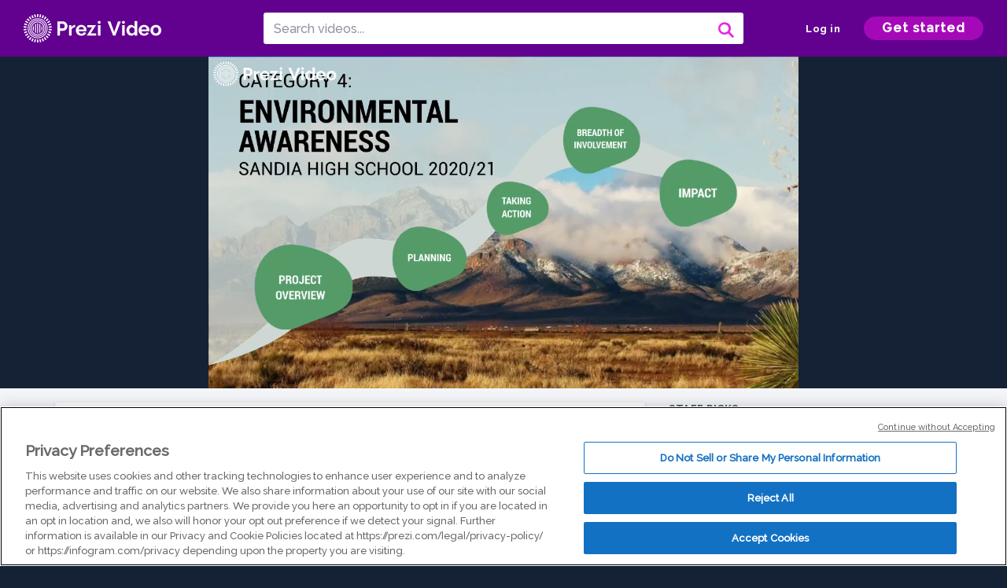

--- FILE ---
content_type: text/html; charset=utf-8
request_url: https://prezi.com/v/x03kra1fi_ab/shs-environmental-awareness-2021/
body_size: 16102
content:
<!DOCTYPE html><html lang="en"><head ><!-- OneTrust Cookies Consent Notice start --><script src="https://cdn.cookielaw.org/scripttemplates/otSDKStub.js" data-document-language="true" type="text/javascript" charset="UTF-8" data-domain-script="babb4261-7c8b-4e0d-9b99-ce4e6e126a13"></script><script src="https://package-bundles.prezi.com/cookie-consent/cookie-consent.1.0.6/cookie-consent.js"></script><!-- OneTrust Cookies Consent Notice end --><title>
    SHS Environmental Awareness 2021 by Diego Ruiz on Prezi Video
</title><link rel="preload" as="font" crossorigin="" type="font/woff2" href="//assets1.prezicdn.net/common/fonts/raleway-regular.woff2"><link rel="preload" as="font" crossorigin="" type="font/woff2" href="//assets1.prezicdn.net/common/fonts/raleway-medium.woff2"><link rel="preload" as="font" crossorigin="" type="font/woff2" href="//assets1.prezicdn.net/common/fonts/raleway-semibold.woff2"><link rel="preload" as="font" crossorigin="" type="font/woff2" href="//assets1.prezicdn.net/common/fonts/raleway-bold.woff2"><!-- Common Metadata --><meta charset="utf-8"><meta http-equiv="X-UA-Compatible" content="IE=edge" /><meta name="viewport" content="width=device-width, initial-scale=1"><meta name="verify-v1" content="eyaAlbc+dH3kl2VfR/7FXmEfNj940c7ERDeqoUWtmUk="><meta name="msvalidate.01" content="256D24D16694018A98CD38E3CB2E4132"><meta name="y_key" content="c35eebc2904a0fbc"><link rel="shortcut icon" href="https://assets.prezicdn.net/assets-versioned/prezipage-versioned/v0.1.0-46-ge7f2ecf3-r20339917199a1/common/img/favicon.ico?v=2" type="image/x-icon"><link rel="apple-touch-icon-precomposed" href="https://assets.prezicdn.net/assets-versioned/prezipage-versioned/v0.1.0-46-ge7f2ecf3-r20339917199a1/common/img/prezi-apple-touch-icon.png"><meta property="og:site_name" content="prezi.com"/><meta property="fb:app_id" content="298315034451"/><meta property="twitter:account_id" content="35860484" /><!-- in case of no_index flag we don't want a canonical url--><meta name="robots" content="noindex"><!-- Extra Metadata --><meta property="og:type" content="video.other" /><meta property="og:image:width" content="1280" /><meta property="og:image:height" content="720" /><meta property="og:video" content="https://videocdn.prezi.com/x03kra1fi_ab/video.mp4?response-content-disposition=attachment&amp;X-Amz-Algorithm=AWS4-HMAC-SHA256&amp;X-Amz-Credential=AKIA3M6LRY3FRH3FLS6K%2F20260114%2Fus-east-1%2Fs3%2Faws4_request&amp;X-Amz-Date=20260114T120000Z&amp;X-Amz-Expires=21600&amp;X-Amz-SignedHeaders=host&amp;X-Amz-Signature=193aa1bbea40c97c23251f2889c5b9798fff05101262099d7ddf5fd467cf747c" /><meta property="og:video:url" content="https://videocdn.prezi.com/x03kra1fi_ab/video.mp4?response-content-disposition=attachment&amp;X-Amz-Algorithm=AWS4-HMAC-SHA256&amp;X-Amz-Credential=AKIA3M6LRY3FRH3FLS6K%2F20260114%2Fus-east-1%2Fs3%2Faws4_request&amp;X-Amz-Date=20260114T120000Z&amp;X-Amz-Expires=21600&amp;X-Amz-SignedHeaders=host&amp;X-Amz-Signature=193aa1bbea40c97c23251f2889c5b9798fff05101262099d7ddf5fd467cf747c" /><meta property="og:video:secure_url" content="https://videocdn.prezi.com/x03kra1fi_ab/video.mp4?response-content-disposition=attachment&amp;X-Amz-Algorithm=AWS4-HMAC-SHA256&amp;X-Amz-Credential=AKIA3M6LRY3FRH3FLS6K%2F20260114%2Fus-east-1%2Fs3%2Faws4_request&amp;X-Amz-Date=20260114T120000Z&amp;X-Amz-Expires=21600&amp;X-Amz-SignedHeaders=host&amp;X-Amz-Signature=193aa1bbea40c97c23251f2889c5b9798fff05101262099d7ddf5fd467cf747c" /><meta property="og:video:type" content="video/mp4" /><meta property="og:video:width" content="1280" /><meta property="og:video:height" content="720" /><meta property="description" content="Take 1" /><meta property="og:description" content="Take 1" /><meta property="og:url" content="https://prezi.com/v/x03kra1fi_ab/shs-environmental-awareness-2021/" /><meta property="og:title" content="SHS Environmental Awareness 2021" /><meta property="og:image" content="https://videothumbcdn.prezi.com/x03kra1fi_ab/thumbnail.0000000.jpg" /><meta name="twitter:card" content="summary_large_image" /><meta name="twitter:description" content="Take 1" /><meta name="twitter:domain" content="prezi.com" /><meta name="twitter:url" content="https://prezi.com/v/x03kra1fi_ab/shs-environmental-awareness-2021/" /><meta name="twitter:title" content="SHS Environmental Awareness 2021" /><meta name="twitter:image" content="https://videothumbcdn.prezi.com/x03kra1fi_ab/thumbnail.0000000.jpg" /><meta name="keywords" content="" /><script type="application/ld+json">
        {"@context": "http://schema.org", "@type": "VideoObject", "contentUrl": "https://videocdn.prezi.com/x03kra1fi_ab/video.mp4?response-content-disposition=attachment&X-Amz-Algorithm=AWS4-HMAC-SHA256&X-Amz-Credential=AKIA3M6LRY3FRH3FLS6K%2F20260114%2Fus-east-1%2Fs3%2Faws4_request&X-Amz-Date=20260114T120000Z&X-Amz-Expires=21600&X-Amz-SignedHeaders=host&X-Amz-Signature=193aa1bbea40c97c23251f2889c5b9798fff05101262099d7ddf5fd467cf747c", "description": "Take 1", "embedUrl": "https://prezi.com/v/embed/x03kra1fi_ab/", "interactionStatistic": {"@type": "InteractionCounter", "interactionType": {"@type": "WatchAction"}, "userInteractionCount": 100}, "name": "SHS Environmental Awareness 2021", "playerType": "HTML5", "thumbnailUrl": "https://videothumbcdn.prezi.com/x03kra1fi_ab/thumbnail.0000000.jpg", "transcript": "Hi, everyone. I'm Diego to Reese and I'm a sophomore at Sandia High School, and I'm going to be presenting our Project of the Year, which is Category four. Environmental awareness. So a little overview our primary targets for this project, where to promote positivity and individual communities. And we did this through appointments with students, community members who need a little extra help with their environment. Our mission is to encourage positivity and community building in such a difficult time. We did this through continued dedication to environmental cleanups, repairs, maintenance and other green endeavors. Planning, planning this project. We wanted to finish off the fall 2020 semester on a positive note. So we decided for a class on over Senate to be a community cleanup project. We partnered up with the variety of school based service organizations such as National Honor Society, key Club, et cetera. We encourage your classmates across the school to get some time away from the screen and choose to help someone while maintaining a safe distance. As per covert restrictions. The plan was simple. Students across Sandy were encouraged to engage with the community service programs with the primary goal of environmental awareness, but someone above and beyond that, as you can see in the images. Not on Lee did Some of my classmates conducted backyard clean up and planted a tree, but they also endures in there. I see side, too, taking action or implementation. So we got this done through a simple Google form with three steps one maken appointment with a member of the community who needed help number to spend a few hours working to better their environment and number three submit before and after pictures. We kept tabs on everyone's work through this form, so yeah, uh, for example, one of my friends worked on cleaning the alley in his neighborhood and cleaned out the gutter of litter and leaves breath of involvement. Everyone who took part in this endeavor worked really hard, and each and every single one of us had positive feedback to report. After all, it's pretty rewarding toe help people in your community. Once in one Sandia senator wrote, This project made me feel lucky that I'm able to make any difference in helping the Earth, and it's gratifying the work toward a better future, even in a small way. Another one remark that I made them feel really good and that they were really happy to go outside and do something to benefit their environment. So one of the coolest projects we saw was a senator actually spruced up his backyard tree, which I thought was just really cool. What was the impact? Students logged hundreds of hours of community service through this project, and on top of that are positive efforts were able to reach multiple different communities, ranging from helping grandparent's to cleaning up the Bosque. Lastly, everyone who took part in this effort reported positive impact and were able to help members in our community in some way, shape or form. And that is all Thank you guys so much.", "uploadDate": "2021-01-30T03:31:30"}
    </script><link rel="alternate" type="application/json+oembed" href="https://prezi.com/v/oembed/?format=json&amp;url=https%3A%2F%2Fprezi.com%2Fv%2Fx03kra1fi_ab%2Fshs-environmental-awareness-2021%2F" title="SHS Environmental Awareness 2021" /><link rel="alternate" type="text/xml+oembed" href="https://prezi.com/v/oembed/?format=xml&amp;url=https%3A%2F%2Fprezi.com%2Fv%2Fx03kra1fi_ab%2Fshs-environmental-awareness-2021%2F" title="SHS Environmental Awareness 2021" /><!-- Init window.Site --><script type="text/javascript">
            window.Site = {};
            Site.LOG_SERVICE_ENDPOINT = 'https://hslogger-app.prezi.com/log/';
            Site.LOG_API_ENDPOINT = '//prezi.com';
            Site.user_id = 0;
        </script><!-- Google Data Layer --><!-- Google Tag Manager --><script id="google-tag-manager">
    
        window.dataLayer = window.dataLayer || [];
        dataLayer.push({
            countryCode: 'US'
        });
    
    (function(w,d,s,l,i){w[l]=w[l]||[];w[l].push({'gtm.start': new Date().getTime(),event:'gtm.js'});var f=d.getElementsByTagName(s)[0],j=d.createElement(s),dl=l!='dataLayer'?'&l='+l:'';j.async=true;j.src='//www.googletagmanager.com/gtm.js?id='+i+dl;f.parentNode.insertBefore(j,f);})(window,document,'script','dataLayer','GTM-MQ6FG2');
</script><!-- JS --><script type="text/javascript">
        var pageStartTime = Date.now();
        var appData = JSON.parse("{\u0022description\u0022: \u0022Take 1\u0022, \u0022evaluatedFeatures\u0022: {\u0022bb\u002Dadapt\u002Dembed\u002Ddata\u002Dvideo\u002Dview\u002Dpage\u0022: false, \u0022allow\u002Dcontent\u002Dcuration\u0022: false, \u0022video\u002Dchapters\u002Dsave\u002Dcontent\u0022: false, \u0022pv\u002Dview\u002Dpage\u002Daudio\u002Dtranscript\u002Duse\u002Dsrt\u0022: true, \u0022pv\u002Dview\u002Dpage\u002Dview\u002Dsizes\u0022: true, \u0022vc\u002Dabtest\u002Dshow\u002Dvideo\u002Dad\u002Don\u002Dvideos\u0022: false, \u0022vc\u002Dabtest\u002Dshow\u002Dvideo\u002Dad\u002Don\u002Dvideos\u002D\u002Dsignup\u002Dflow\u0022: false, \u0022vc\u002Dabtest\u002Dshow\u002Dvideo\u002Dad\u002Don\u002Dvideos\u002D\u002Dvideo\u002Dpage\u002Dflow\u0022: false, \u0022vc\u002Dabtest\u002Dshow\u002Dvideo\u002Dad\u002Don\u002Dvideos\u002D\u002Dmain\u002Dpage\u002Dflow\u0022: false, \u0022ua\u002Dretest\u002Dctas\u002Dlead\u002Dto\u002Dfreemium\u002Don\u002Dview\u002Dpages\u0022: false}, \u0022isAuthenticated\u0022: false, \u0022isGuest\u0022: false, \u0022isMobile\u0022: false, \u0022lastModifiedDateString\u0022: \u0022Created Jan. 30, 2021\u0022, \u0022viewerEmail\u0022: null, \u0022viewerName\u0022: null, \u0022viewerOid\u0022: null, \u0022presentationMetadata\u0022: {\u0022oid\u0022: \u0022x03kra1fi_ab\u0022, \u0022ownerId\u0022: 300861623, \u0022ownerOid\u0022: \u0022grbx6oss1h0d\u0022, \u0022storageName\u0022: \u00220901.static.prezi.com\u0022, \u0022title\u0022: \u0022SHS Environmental Awareness 2021\u0022, \u0022description\u0022: \u0022Take 1\u0022, \u0022public\u0022: true, \u0022createdAt\u0022: \u00222021\u002D01\u002D30T03:31:30\u0022, \u0022modifiedAt\u0022: \u00222021\u002D01\u002D30T03:43:24\u0022, \u0022showcaseProhibited\u0022: true, \u0022copyright\u0022: 0, \u0022copyrightAsStr\u0022: \u0022All rights reserved\u0022, \u0022schemaVersion\u0022: \u0022airv1p1\u0022, \u0022schemaVersionName\u0022: \u0022AIR_VIDEO_PITCH\u0022, \u0022productType\u0022: \u0022pitch\u0022, \u0022isNew\u0022: false, \u0022previewUrls\u0022: {\u0022firstFrame\u0022: \u0022https://0901.static.prezi.com/preview/v2/grv2cf3slxvt5lnwsp4nzduxnl6jc3sachvcdoaizecfr3dnitcq_1_0.png\u0022, \u0022overview\u0022: \u0022https://0901.static.prezi.com/preview/v2/grv2cf3slxvt5lnwsp4nzduxnl6jc3sachvcdoaizecfr3dnitcq_0_0.png\u0022, \u0022smallerOverview\u0022: \u0022https://0901.static.prezi.com/preview/v2/grv2cf3slxvt5lnwsp4nzduxnl6jc3sachvcdoaizecfr3dnitcq_2_0.png\u0022, \u0022largerOverview\u0022: \u0022https://0901.static.prezi.com/preview/v2/grv2cf3slxvt5lnwsp4nzduxnl6jc3sachvcdoaizecfr3dnitcq_3_0.png\u0022}, \u0022absoluteLandingUrl\u0022: \u0022https://prezi.com/v/x03kra1fi_ab/shs\u002Denvironmental\u002Dawareness\u002D2021/\u0022, \u0022absoluteMobileLandingUrl\u0022: \u0022https://prezi.com/m/x03kra1fi_ab/shs\u002Denvironmental\u002Dawareness\u002D2021/\u0022, \u0022currentVersion\u0022: 1, \u0022StorageId\u0022: 15, \u0022privacy\u0022: \u0022hidden\u0022, \u0022userPermissions\u0022: {\u0022preziOid\u0022: \u0022x03kra1fi_ab\u0022, \u0022userId\u0022: 0, \u0022isViewer\u0022: false, \u0022isCollaborator\u0022: false, \u0022isManager\u0022: false, \u0022canView\u0022: true, \u0022canEdit\u0022: false, \u0022canComment\u0022: false, \u0022canMakeCopy\u0022: false, \u0022canDelete\u0022: false, \u0022canInviteForEdit\u0022: false, \u0022canInviteForView\u0022: false, \u0022canInviteForViewTogether\u0022: false, \u0022canInviteForComment\u0022: false, \u0022canRemoveCollaborator\u0022: false, \u0022canRemoveCommenter\u0022: false, \u0022canPublish\u0022: false, \u0022canDownload\u0022: false, \u0022canUnsubscribe\u0022: false, \u0022canSetReuse\u0022: false, \u0022canSetPrivate\u0022: false}, \u0022qualityScore\u0022: 0, \u0022slug\u0022: \u0022shs\u002Denvironmental\u002Dawareness\u002D2021\u0022, \u0022transcriptUrl\u0022: \u0022https://rosetta0901.prezi.com/transcript/x03kra1fi_ab/\u0022, \u0022owner\u0022: {\u0022id\u0022: 300861623, \u0022oid\u0022: \u0022grbx6oss1h0d\u0022, \u0022aboutText\u0022: \u0022\u0022, \u0022firstName\u0022: \u0022Diego\u0022, \u0022lastName\u0022: \u0022Ruiz\u0022, \u0022username\u0022: \u0022grbx6oss1h0d\u0022, \u0022publicDisplayName\u0022: \u0022Diego Ruiz\u0022, \u0022isActive\u0022: true}, \u0022tags\u0022: [], \u0022videoStatus\u0022: \u0022COMPLETED\u0022, \u0022videoStatusMp4\u0022: \u0022COMPLETED\u0022, \u0022videoStatusHls\u0022: \u0022COMPLETED\u0022, \u0022videoUrl\u0022: \u0022https://prezi\u002Dair\u002Dweb.s3.amazonaws.com/x03kra1fi_ab/video.mp4\u0022, \u0022videoSignedUrl\u0022: \u0022https://videocdn.prezi.com/x03kra1fi_ab/video.mp4?response\u002Dcontent\u002Ddisposition\u003Dattachment\u0026X\u002DAmz\u002DAlgorithm\u003DAWS4\u002DHMAC\u002DSHA256\u0026X\u002DAmz\u002DCredential\u003DAKIA3M6LRY3FRH3FLS6K%2F20260114%2Fus\u002Deast\u002D1%2Fs3%2Faws4_request\u0026X\u002DAmz\u002DDate\u003D20260114T120000Z\u0026X\u002DAmz\u002DExpires\u003D21600\u0026X\u002DAmz\u002DSignedHeaders\u003Dhost\u0026X\u002DAmz\u002DSignature\u003D193aa1bbea40c97c23251f2889c5b9798fff05101262099d7ddf5fd467cf747c\u0022, \u0022videoSignedUrlWithTitle\u0022: \u0022https://videocdn.prezi.com/x03kra1fi_ab/video.mp4?response\u002Dcontent\u002Ddisposition\u003Dattachment%3B%20filename%3D%22shs\u002Denvironmental\u002Dawareness\u002D2021.mp4%22\u0026X\u002DAmz\u002DAlgorithm\u003DAWS4\u002DHMAC\u002DSHA256\u0026X\u002DAmz\u002DCredential\u003DAKIA3M6LRY3FRH3FLS6K%2F20260114%2Fus\u002Deast\u002D1%2Fs3%2Faws4_request\u0026X\u002DAmz\u002DDate\u003D20260114T120000Z\u0026X\u002DAmz\u002DExpires\u003D21600\u0026X\u002DAmz\u002DSignedHeaders\u003Dhost\u0026X\u002DAmz\u002DSignature\u003Dc724751766009f2e5a3f3743a1005a9fc315f9e3f80b1a701c7df9c6612d5d97\u0022, \u0022videoThumbnailUrl\u0022: \u0022https://prezi\u002Dair\u002Dthumbnail.s3.amazonaws.com/x03kra1fi_ab/thumbnail.0000000.jpg\u0022, \u0022videoSignedThumbnailUrl\u0022: \u0022https://videothumbcdn.prezi.com/x03kra1fi_ab/thumbnail.0000000.jpg\u0022, \u0022videoTranscodingJobId\u0022: \u00221611973910248\u002Ds9v3rh\u0022, \u0022videoTranscodingLedgerVersion\u0022: 4, \u0022videoHlsManifestUrl\u0022: \u0022https://prezi\u002Dair\u002Dweb.s3.amazonaws.com/x03kra1fi_ab/hls/hls.m3u8\u0022, \u0022videoHlsManifestPlaybackUrl\u0022: \u0022https://streamingcdn.prezi.com/x03kra1fi_ab/hls/hls.m3u8\u0022, \u0022hasVideoHlsManifest\u0022: true, \u0022videoHlsManifest\u0022: {\u0022manifests\u0022: [{\u0022meta\u0022: \u0022#EXTM3U\u005Cn#EXT\u002DX\u002DVERSION:3\u005Cn#EXT\u002DX\u002DINDEPENDENT\u002DSEGMENTS\u005Cn#EXT\u002DX\u002DSTREAM\u002DINF:BANDWIDTH\u003D985872,AVERAGE\u002DBANDWIDTH\u003D660833,CODECS\u003D\u005C\u0022avc1.64001f,mp4a.40.2\u005C\u0022,RESOLUTION\u003D1280x720,FRAME\u002DRATE\u003D30.000\u005Cn\u0022, \u0022manifest\u0022: \u0022#EXTM3U\u005Cn#EXT\u002DX\u002DVERSION:3\u005Cn#EXT\u002DX\u002DTARGETDURATION:10\u005Cn#EXT\u002DX\u002DMEDIA\u002DSEQUENCE:1\u005Cn#EXT\u002DX\u002DPLAYLIST\u002DTYPE:VOD\u005Cn#EXTINF:10,\u005Cnhttps://streamingcdn.prezi.com/x03kra1fi_ab/hls/hls720p_00001.ts?Key\u002DPair\u002DId\u003DAPKAJAMIWKOHB6YSG7TQ\u0026Policy\u003DeyJTdGF0ZW1lbnQiOlt7IlJlc291cmNlIjoiaHR0cHM6Ly9zdHJlYW1pbmdjZG4ucHJlemkuY29tL3gwM2tyYTFmaV9hYi8qIiwiQ29uZGl0aW9uIjp7IkRhdGVMZXNzVGhhbiI6eyJBV1M6RXBvY2hUaW1lIjoxNzY4NDE5MDE3fX19XX0_\u0026Signature\u003DGArrWHc4dZ~ExkcTaAMDZ\u002DF81fq50VcBHzkMwxi25tJDl3t9vNUdjhrIkWTCFI5aAcpO7w\u002D\u002DmNqve7KRtO8udONY3lemoiMo~QtcT\u002DT9r6erhqrAkiuHJs1T~hU5XtjeELndqrRWkBPbiHzDU~Miin1o\u002DvrRH~r55rxRWiebv3g4Wcm7hbnV8Q9sBEYJfb5C5RpzGWsZtNkczVEEhix9qy\u002DHfZB7m2qfRgm10ErILb8MYLrrkarJn9nehEx5DPaSg6EvICxtu\u002DW4UES5R02id3EoGthN6yEHixv\u002DlaWXmn32zPN5POrZvroDJ4H4uLuXcWgYliIIyr~6pehGQHpx3Q__\u005Cn#EXTINF:10,\u005Cnhttps://streamingcdn.prezi.com/x03kra1fi_ab/hls/hls720p_00002.ts?Key\u002DPair\u002DId\u003DAPKAJAMIWKOHB6YSG7TQ\u0026Policy\u003DeyJTdGF0ZW1lbnQiOlt7IlJlc291cmNlIjoiaHR0cHM6Ly9zdHJlYW1pbmdjZG4ucHJlemkuY29tL3gwM2tyYTFmaV9hYi8qIiwiQ29uZGl0aW9uIjp7IkRhdGVMZXNzVGhhbiI6eyJBV1M6RXBvY2hUaW1lIjoxNzY4NDE5MDE3fX19XX0_\u0026Signature\u003DGArrWHc4dZ~ExkcTaAMDZ\u002DF81fq50VcBHzkMwxi25tJDl3t9vNUdjhrIkWTCFI5aAcpO7w\u002D\u002DmNqve7KRtO8udONY3lemoiMo~QtcT\u002DT9r6erhqrAkiuHJs1T~hU5XtjeELndqrRWkBPbiHzDU~Miin1o\u002DvrRH~r55rxRWiebv3g4Wcm7hbnV8Q9sBEYJfb5C5RpzGWsZtNkczVEEhix9qy\u002DHfZB7m2qfRgm10ErILb8MYLrrkarJn9nehEx5DPaSg6EvICxtu\u002DW4UES5R02id3EoGthN6yEHixv\u002DlaWXmn32zPN5POrZvroDJ4H4uLuXcWgYliIIyr~6pehGQHpx3Q__\u005Cn#EXTINF:10,\u005Cnhttps://streamingcdn.prezi.com/x03kra1fi_ab/hls/hls720p_00003.ts?Key\u002DPair\u002DId\u003DAPKAJAMIWKOHB6YSG7TQ\u0026Policy\u003DeyJTdGF0ZW1lbnQiOlt7IlJlc291cmNlIjoiaHR0cHM6Ly9zdHJlYW1pbmdjZG4ucHJlemkuY29tL3gwM2tyYTFmaV9hYi8qIiwiQ29uZGl0aW9uIjp7IkRhdGVMZXNzVGhhbiI6eyJBV1M6RXBvY2hUaW1lIjoxNzY4NDE5MDE3fX19XX0_\u0026Signature\u003DGArrWHc4dZ~ExkcTaAMDZ\u002DF81fq50VcBHzkMwxi25tJDl3t9vNUdjhrIkWTCFI5aAcpO7w\u002D\u002DmNqve7KRtO8udONY3lemoiMo~QtcT\u002DT9r6erhqrAkiuHJs1T~hU5XtjeELndqrRWkBPbiHzDU~Miin1o\u002DvrRH~r55rxRWiebv3g4Wcm7hbnV8Q9sBEYJfb5C5RpzGWsZtNkczVEEhix9qy\u002DHfZB7m2qfRgm10ErILb8MYLrrkarJn9nehEx5DPaSg6EvICxtu\u002DW4UES5R02id3EoGthN6yEHixv\u002DlaWXmn32zPN5POrZvroDJ4H4uLuXcWgYliIIyr~6pehGQHpx3Q__\u005Cn#EXTINF:10,\u005Cnhttps://streamingcdn.prezi.com/x03kra1fi_ab/hls/hls720p_00004.ts?Key\u002DPair\u002DId\u003DAPKAJAMIWKOHB6YSG7TQ\u0026Policy\u003DeyJTdGF0ZW1lbnQiOlt7IlJlc291cmNlIjoiaHR0cHM6Ly9zdHJlYW1pbmdjZG4ucHJlemkuY29tL3gwM2tyYTFmaV9hYi8qIiwiQ29uZGl0aW9uIjp7IkRhdGVMZXNzVGhhbiI6eyJBV1M6RXBvY2hUaW1lIjoxNzY4NDE5MDE3fX19XX0_\u0026Signature\u003DGArrWHc4dZ~ExkcTaAMDZ\u002DF81fq50VcBHzkMwxi25tJDl3t9vNUdjhrIkWTCFI5aAcpO7w\u002D\u002DmNqve7KRtO8udONY3lemoiMo~QtcT\u002DT9r6erhqrAkiuHJs1T~hU5XtjeELndqrRWkBPbiHzDU~Miin1o\u002DvrRH~r55rxRWiebv3g4Wcm7hbnV8Q9sBEYJfb5C5RpzGWsZtNkczVEEhix9qy\u002DHfZB7m2qfRgm10ErILb8MYLrrkarJn9nehEx5DPaSg6EvICxtu\u002DW4UES5R02id3EoGthN6yEHixv\u002DlaWXmn32zPN5POrZvroDJ4H4uLuXcWgYliIIyr~6pehGQHpx3Q__\u005Cn#EXTINF:10,\u005Cnhttps://streamingcdn.prezi.com/x03kra1fi_ab/hls/hls720p_00005.ts?Key\u002DPair\u002DId\u003DAPKAJAMIWKOHB6YSG7TQ\u0026Policy\u003DeyJTdGF0ZW1lbnQiOlt7IlJlc291cmNlIjoiaHR0cHM6Ly9zdHJlYW1pbmdjZG4ucHJlemkuY29tL3gwM2tyYTFmaV9hYi8qIiwiQ29uZGl0aW9uIjp7IkRhdGVMZXNzVGhhbiI6eyJBV1M6RXBvY2hUaW1lIjoxNzY4NDE5MDE3fX19XX0_\u0026Signature\u003DGArrWHc4dZ~ExkcTaAMDZ\u002DF81fq50VcBHzkMwxi25tJDl3t9vNUdjhrIkWTCFI5aAcpO7w\u002D\u002DmNqve7KRtO8udONY3lemoiMo~QtcT\u002DT9r6erhqrAkiuHJs1T~hU5XtjeELndqrRWkBPbiHzDU~Miin1o\u002DvrRH~r55rxRWiebv3g4Wcm7hbnV8Q9sBEYJfb5C5RpzGWsZtNkczVEEhix9qy\u002DHfZB7m2qfRgm10ErILb8MYLrrkarJn9nehEx5DPaSg6EvICxtu\u002DW4UES5R02id3EoGthN6yEHixv\u002DlaWXmn32zPN5POrZvroDJ4H4uLuXcWgYliIIyr~6pehGQHpx3Q__\u005Cn#EXTINF:10,\u005Cnhttps://streamingcdn.prezi.com/x03kra1fi_ab/hls/hls720p_00006.ts?Key\u002DPair\u002DId\u003DAPKAJAMIWKOHB6YSG7TQ\u0026Policy\u003DeyJTdGF0ZW1lbnQiOlt7IlJlc291cmNlIjoiaHR0cHM6Ly9zdHJlYW1pbmdjZG4ucHJlemkuY29tL3gwM2tyYTFmaV9hYi8qIiwiQ29uZGl0aW9uIjp7IkRhdGVMZXNzVGhhbiI6eyJBV1M6RXBvY2hUaW1lIjoxNzY4NDE5MDE3fX19XX0_\u0026Signature\u003DGArrWHc4dZ~ExkcTaAMDZ\u002DF81fq50VcBHzkMwxi25tJDl3t9vNUdjhrIkWTCFI5aAcpO7w\u002D\u002DmNqve7KRtO8udONY3lemoiMo~QtcT\u002DT9r6erhqrAkiuHJs1T~hU5XtjeELndqrRWkBPbiHzDU~Miin1o\u002DvrRH~r55rxRWiebv3g4Wcm7hbnV8Q9sBEYJfb5C5RpzGWsZtNkczVEEhix9qy\u002DHfZB7m2qfRgm10ErILb8MYLrrkarJn9nehEx5DPaSg6EvICxtu\u002DW4UES5R02id3EoGthN6yEHixv\u002DlaWXmn32zPN5POrZvroDJ4H4uLuXcWgYliIIyr~6pehGQHpx3Q__\u005Cn#EXTINF:10,\u005Cnhttps://streamingcdn.prezi.com/x03kra1fi_ab/hls/hls720p_00007.ts?Key\u002DPair\u002DId\u003DAPKAJAMIWKOHB6YSG7TQ\u0026Policy\u003DeyJTdGF0ZW1lbnQiOlt7IlJlc291cmNlIjoiaHR0cHM6Ly9zdHJlYW1pbmdjZG4ucHJlemkuY29tL3gwM2tyYTFmaV9hYi8qIiwiQ29uZGl0aW9uIjp7IkRhdGVMZXNzVGhhbiI6eyJBV1M6RXBvY2hUaW1lIjoxNzY4NDE5MDE3fX19XX0_\u0026Signature\u003DGArrWHc4dZ~ExkcTaAMDZ\u002DF81fq50VcBHzkMwxi25tJDl3t9vNUdjhrIkWTCFI5aAcpO7w\u002D\u002DmNqve7KRtO8udONY3lemoiMo~QtcT\u002DT9r6erhqrAkiuHJs1T~hU5XtjeELndqrRWkBPbiHzDU~Miin1o\u002DvrRH~r55rxRWiebv3g4Wcm7hbnV8Q9sBEYJfb5C5RpzGWsZtNkczVEEhix9qy\u002DHfZB7m2qfRgm10ErILb8MYLrrkarJn9nehEx5DPaSg6EvICxtu\u002DW4UES5R02id3EoGthN6yEHixv\u002DlaWXmn32zPN5POrZvroDJ4H4uLuXcWgYliIIyr~6pehGQHpx3Q__\u005Cn#EXTINF:10,\u005Cnhttps://streamingcdn.prezi.com/x03kra1fi_ab/hls/hls720p_00008.ts?Key\u002DPair\u002DId\u003DAPKAJAMIWKOHB6YSG7TQ\u0026Policy\u003DeyJTdGF0ZW1lbnQiOlt7IlJlc291cmNlIjoiaHR0cHM6Ly9zdHJlYW1pbmdjZG4ucHJlemkuY29tL3gwM2tyYTFmaV9hYi8qIiwiQ29uZGl0aW9uIjp7IkRhdGVMZXNzVGhhbiI6eyJBV1M6RXBvY2hUaW1lIjoxNzY4NDE5MDE3fX19XX0_\u0026Signature\u003DGArrWHc4dZ~ExkcTaAMDZ\u002DF81fq50VcBHzkMwxi25tJDl3t9vNUdjhrIkWTCFI5aAcpO7w\u002D\u002DmNqve7KRtO8udONY3lemoiMo~QtcT\u002DT9r6erhqrAkiuHJs1T~hU5XtjeELndqrRWkBPbiHzDU~Miin1o\u002DvrRH~r55rxRWiebv3g4Wcm7hbnV8Q9sBEYJfb5C5RpzGWsZtNkczVEEhix9qy\u002DHfZB7m2qfRgm10ErILb8MYLrrkarJn9nehEx5DPaSg6EvICxtu\u002DW4UES5R02id3EoGthN6yEHixv\u002DlaWXmn32zPN5POrZvroDJ4H4uLuXcWgYliIIyr~6pehGQHpx3Q__\u005Cn#EXTINF:10,\u005Cnhttps://streamingcdn.prezi.com/x03kra1fi_ab/hls/hls720p_00009.ts?Key\u002DPair\u002DId\u003DAPKAJAMIWKOHB6YSG7TQ\u0026Policy\u003DeyJTdGF0ZW1lbnQiOlt7IlJlc291cmNlIjoiaHR0cHM6Ly9zdHJlYW1pbmdjZG4ucHJlemkuY29tL3gwM2tyYTFmaV9hYi8qIiwiQ29uZGl0aW9uIjp7IkRhdGVMZXNzVGhhbiI6eyJBV1M6RXBvY2hUaW1lIjoxNzY4NDE5MDE3fX19XX0_\u0026Signature\u003DGArrWHc4dZ~ExkcTaAMDZ\u002DF81fq50VcBHzkMwxi25tJDl3t9vNUdjhrIkWTCFI5aAcpO7w\u002D\u002DmNqve7KRtO8udONY3lemoiMo~QtcT\u002DT9r6erhqrAkiuHJs1T~hU5XtjeELndqrRWkBPbiHzDU~Miin1o\u002DvrRH~r55rxRWiebv3g4Wcm7hbnV8Q9sBEYJfb5C5RpzGWsZtNkczVEEhix9qy\u002DHfZB7m2qfRgm10ErILb8MYLrrkarJn9nehEx5DPaSg6EvICxtu\u002DW4UES5R02id3EoGthN6yEHixv\u002DlaWXmn32zPN5POrZvroDJ4H4uLuXcWgYliIIyr~6pehGQHpx3Q__\u005Cn#EXTINF:10,\u005Cnhttps://streamingcdn.prezi.com/x03kra1fi_ab/hls/hls720p_00010.ts?Key\u002DPair\u002DId\u003DAPKAJAMIWKOHB6YSG7TQ\u0026Policy\u003DeyJTdGF0ZW1lbnQiOlt7IlJlc291cmNlIjoiaHR0cHM6Ly9zdHJlYW1pbmdjZG4ucHJlemkuY29tL3gwM2tyYTFmaV9hYi8qIiwiQ29uZGl0aW9uIjp7IkRhdGVMZXNzVGhhbiI6eyJBV1M6RXBvY2hUaW1lIjoxNzY4NDE5MDE3fX19XX0_\u0026Signature\u003DGArrWHc4dZ~ExkcTaAMDZ\u002DF81fq50VcBHzkMwxi25tJDl3t9vNUdjhrIkWTCFI5aAcpO7w\u002D\u002DmNqve7KRtO8udONY3lemoiMo~QtcT\u002DT9r6erhqrAkiuHJs1T~hU5XtjeELndqrRWkBPbiHzDU~Miin1o\u002DvrRH~r55rxRWiebv3g4Wcm7hbnV8Q9sBEYJfb5C5RpzGWsZtNkczVEEhix9qy\u002DHfZB7m2qfRgm10ErILb8MYLrrkarJn9nehEx5DPaSg6EvICxtu\u002DW4UES5R02id3EoGthN6yEHixv\u002DlaWXmn32zPN5POrZvroDJ4H4uLuXcWgYliIIyr~6pehGQHpx3Q__\u005Cn#EXTINF:10,\u005Cnhttps://streamingcdn.prezi.com/x03kra1fi_ab/hls/hls720p_00011.ts?Key\u002DPair\u002DId\u003DAPKAJAMIWKOHB6YSG7TQ\u0026Policy\u003DeyJTdGF0ZW1lbnQiOlt7IlJlc291cmNlIjoiaHR0cHM6Ly9zdHJlYW1pbmdjZG4ucHJlemkuY29tL3gwM2tyYTFmaV9hYi8qIiwiQ29uZGl0aW9uIjp7IkRhdGVMZXNzVGhhbiI6eyJBV1M6RXBvY2hUaW1lIjoxNzY4NDE5MDE3fX19XX0_\u0026Signature\u003DGArrWHc4dZ~ExkcTaAMDZ\u002DF81fq50VcBHzkMwxi25tJDl3t9vNUdjhrIkWTCFI5aAcpO7w\u002D\u002DmNqve7KRtO8udONY3lemoiMo~QtcT\u002DT9r6erhqrAkiuHJs1T~hU5XtjeELndqrRWkBPbiHzDU~Miin1o\u002DvrRH~r55rxRWiebv3g4Wcm7hbnV8Q9sBEYJfb5C5RpzGWsZtNkczVEEhix9qy\u002DHfZB7m2qfRgm10ErILb8MYLrrkarJn9nehEx5DPaSg6EvICxtu\u002DW4UES5R02id3EoGthN6yEHixv\u002DlaWXmn32zPN5POrZvroDJ4H4uLuXcWgYliIIyr~6pehGQHpx3Q__\u005Cn#EXTINF:10,\u005Cnhttps://streamingcdn.prezi.com/x03kra1fi_ab/hls/hls720p_00012.ts?Key\u002DPair\u002DId\u003DAPKAJAMIWKOHB6YSG7TQ\u0026Policy\u003DeyJTdGF0ZW1lbnQiOlt7IlJlc291cmNlIjoiaHR0cHM6Ly9zdHJlYW1pbmdjZG4ucHJlemkuY29tL3gwM2tyYTFmaV9hYi8qIiwiQ29uZGl0aW9uIjp7IkRhdGVMZXNzVGhhbiI6eyJBV1M6RXBvY2hUaW1lIjoxNzY4NDE5MDE3fX19XX0_\u0026Signature\u003DGArrWHc4dZ~ExkcTaAMDZ\u002DF81fq50VcBHzkMwxi25tJDl3t9vNUdjhrIkWTCFI5aAcpO7w\u002D\u002DmNqve7KRtO8udONY3lemoiMo~QtcT\u002DT9r6erhqrAkiuHJs1T~hU5XtjeELndqrRWkBPbiHzDU~Miin1o\u002DvrRH~r55rxRWiebv3g4Wcm7hbnV8Q9sBEYJfb5C5RpzGWsZtNkczVEEhix9qy\u002DHfZB7m2qfRgm10ErILb8MYLrrkarJn9nehEx5DPaSg6EvICxtu\u002DW4UES5R02id3EoGthN6yEHixv\u002DlaWXmn32zPN5POrZvroDJ4H4uLuXcWgYliIIyr~6pehGQHpx3Q__\u005Cn#EXTINF:10,\u005Cnhttps://streamingcdn.prezi.com/x03kra1fi_ab/hls/hls720p_00013.ts?Key\u002DPair\u002DId\u003DAPKAJAMIWKOHB6YSG7TQ\u0026Policy\u003DeyJTdGF0ZW1lbnQiOlt7IlJlc291cmNlIjoiaHR0cHM6Ly9zdHJlYW1pbmdjZG4ucHJlemkuY29tL3gwM2tyYTFmaV9hYi8qIiwiQ29uZGl0aW9uIjp7IkRhdGVMZXNzVGhhbiI6eyJBV1M6RXBvY2hUaW1lIjoxNzY4NDE5MDE3fX19XX0_\u0026Signature\u003DGArrWHc4dZ~ExkcTaAMDZ\u002DF81fq50VcBHzkMwxi25tJDl3t9vNUdjhrIkWTCFI5aAcpO7w\u002D\u002DmNqve7KRtO8udONY3lemoiMo~QtcT\u002DT9r6erhqrAkiuHJs1T~hU5XtjeELndqrRWkBPbiHzDU~Miin1o\u002DvrRH~r55rxRWiebv3g4Wcm7hbnV8Q9sBEYJfb5C5RpzGWsZtNkczVEEhix9qy\u002DHfZB7m2qfRgm10ErILb8MYLrrkarJn9nehEx5DPaSg6EvICxtu\u002DW4UES5R02id3EoGthN6yEHixv\u002DlaWXmn32zPN5POrZvroDJ4H4uLuXcWgYliIIyr~6pehGQHpx3Q__\u005Cn#EXTINF:10,\u005Cnhttps://streamingcdn.prezi.com/x03kra1fi_ab/hls/hls720p_00014.ts?Key\u002DPair\u002DId\u003DAPKAJAMIWKOHB6YSG7TQ\u0026Policy\u003DeyJTdGF0ZW1lbnQiOlt7IlJlc291cmNlIjoiaHR0cHM6Ly9zdHJlYW1pbmdjZG4ucHJlemkuY29tL3gwM2tyYTFmaV9hYi8qIiwiQ29uZGl0aW9uIjp7IkRhdGVMZXNzVGhhbiI6eyJBV1M6RXBvY2hUaW1lIjoxNzY4NDE5MDE3fX19XX0_\u0026Signature\u003DGArrWHc4dZ~ExkcTaAMDZ\u002DF81fq50VcBHzkMwxi25tJDl3t9vNUdjhrIkWTCFI5aAcpO7w\u002D\u002DmNqve7KRtO8udONY3lemoiMo~QtcT\u002DT9r6erhqrAkiuHJs1T~hU5XtjeELndqrRWkBPbiHzDU~Miin1o\u002DvrRH~r55rxRWiebv3g4Wcm7hbnV8Q9sBEYJfb5C5RpzGWsZtNkczVEEhix9qy\u002DHfZB7m2qfRgm10ErILb8MYLrrkarJn9nehEx5DPaSg6EvICxtu\u002DW4UES5R02id3EoGthN6yEHixv\u002DlaWXmn32zPN5POrZvroDJ4H4uLuXcWgYliIIyr~6pehGQHpx3Q__\u005Cn#EXTINF:10,\u005Cnhttps://streamingcdn.prezi.com/x03kra1fi_ab/hls/hls720p_00015.ts?Key\u002DPair\u002DId\u003DAPKAJAMIWKOHB6YSG7TQ\u0026Policy\u003DeyJTdGF0ZW1lbnQiOlt7IlJlc291cmNlIjoiaHR0cHM6Ly9zdHJlYW1pbmdjZG4ucHJlemkuY29tL3gwM2tyYTFmaV9hYi8qIiwiQ29uZGl0aW9uIjp7IkRhdGVMZXNzVGhhbiI6eyJBV1M6RXBvY2hUaW1lIjoxNzY4NDE5MDE3fX19XX0_\u0026Signature\u003DGArrWHc4dZ~ExkcTaAMDZ\u002DF81fq50VcBHzkMwxi25tJDl3t9vNUdjhrIkWTCFI5aAcpO7w\u002D\u002DmNqve7KRtO8udONY3lemoiMo~QtcT\u002DT9r6erhqrAkiuHJs1T~hU5XtjeELndqrRWkBPbiHzDU~Miin1o\u002DvrRH~r55rxRWiebv3g4Wcm7hbnV8Q9sBEYJfb5C5RpzGWsZtNkczVEEhix9qy\u002DHfZB7m2qfRgm10ErILb8MYLrrkarJn9nehEx5DPaSg6EvICxtu\u002DW4UES5R02id3EoGthN6yEHixv\u002DlaWXmn32zPN5POrZvroDJ4H4uLuXcWgYliIIyr~6pehGQHpx3Q__\u005Cn#EXTINF:10,\u005Cnhttps://streamingcdn.prezi.com/x03kra1fi_ab/hls/hls720p_00016.ts?Key\u002DPair\u002DId\u003DAPKAJAMIWKOHB6YSG7TQ\u0026Policy\u003DeyJTdGF0ZW1lbnQiOlt7IlJlc291cmNlIjoiaHR0cHM6Ly9zdHJlYW1pbmdjZG4ucHJlemkuY29tL3gwM2tyYTFmaV9hYi8qIiwiQ29uZGl0aW9uIjp7IkRhdGVMZXNzVGhhbiI6eyJBV1M6RXBvY2hUaW1lIjoxNzY4NDE5MDE3fX19XX0_\u0026Signature\u003DGArrWHc4dZ~ExkcTaAMDZ\u002DF81fq50VcBHzkMwxi25tJDl3t9vNUdjhrIkWTCFI5aAcpO7w\u002D\u002DmNqve7KRtO8udONY3lemoiMo~QtcT\u002DT9r6erhqrAkiuHJs1T~hU5XtjeELndqrRWkBPbiHzDU~Miin1o\u002DvrRH~r55rxRWiebv3g4Wcm7hbnV8Q9sBEYJfb5C5RpzGWsZtNkczVEEhix9qy\u002DHfZB7m2qfRgm10ErILb8MYLrrkarJn9nehEx5DPaSg6EvICxtu\u002DW4UES5R02id3EoGthN6yEHixv\u002DlaWXmn32zPN5POrZvroDJ4H4uLuXcWgYliIIyr~6pehGQHpx3Q__\u005Cn#EXTINF:10,\u005Cnhttps://streamingcdn.prezi.com/x03kra1fi_ab/hls/hls720p_00017.ts?Key\u002DPair\u002DId\u003DAPKAJAMIWKOHB6YSG7TQ\u0026Policy\u003DeyJTdGF0ZW1lbnQiOlt7IlJlc291cmNlIjoiaHR0cHM6Ly9zdHJlYW1pbmdjZG4ucHJlemkuY29tL3gwM2tyYTFmaV9hYi8qIiwiQ29uZGl0aW9uIjp7IkRhdGVMZXNzVGhhbiI6eyJBV1M6RXBvY2hUaW1lIjoxNzY4NDE5MDE3fX19XX0_\u0026Signature\u003DGArrWHc4dZ~ExkcTaAMDZ\u002DF81fq50VcBHzkMwxi25tJDl3t9vNUdjhrIkWTCFI5aAcpO7w\u002D\u002DmNqve7KRtO8udONY3lemoiMo~QtcT\u002DT9r6erhqrAkiuHJs1T~hU5XtjeELndqrRWkBPbiHzDU~Miin1o\u002DvrRH~r55rxRWiebv3g4Wcm7hbnV8Q9sBEYJfb5C5RpzGWsZtNkczVEEhix9qy\u002DHfZB7m2qfRgm10ErILb8MYLrrkarJn9nehEx5DPaSg6EvICxtu\u002DW4UES5R02id3EoGthN6yEHixv\u002DlaWXmn32zPN5POrZvroDJ4H4uLuXcWgYliIIyr~6pehGQHpx3Q__\u005Cn#EXTINF:10,\u005Cnhttps://streamingcdn.prezi.com/x03kra1fi_ab/hls/hls720p_00018.ts?Key\u002DPair\u002DId\u003DAPKAJAMIWKOHB6YSG7TQ\u0026Policy\u003DeyJTdGF0ZW1lbnQiOlt7IlJlc291cmNlIjoiaHR0cHM6Ly9zdHJlYW1pbmdjZG4ucHJlemkuY29tL3gwM2tyYTFmaV9hYi8qIiwiQ29uZGl0aW9uIjp7IkRhdGVMZXNzVGhhbiI6eyJBV1M6RXBvY2hUaW1lIjoxNzY4NDE5MDE3fX19XX0_\u0026Signature\u003DGArrWHc4dZ~ExkcTaAMDZ\u002DF81fq50VcBHzkMwxi25tJDl3t9vNUdjhrIkWTCFI5aAcpO7w\u002D\u002DmNqve7KRtO8udONY3lemoiMo~QtcT\u002DT9r6erhqrAkiuHJs1T~hU5XtjeELndqrRWkBPbiHzDU~Miin1o\u002DvrRH~r55rxRWiebv3g4Wcm7hbnV8Q9sBEYJfb5C5RpzGWsZtNkczVEEhix9qy\u002DHfZB7m2qfRgm10ErILb8MYLrrkarJn9nehEx5DPaSg6EvICxtu\u002DW4UES5R02id3EoGthN6yEHixv\u002DlaWXmn32zPN5POrZvroDJ4H4uLuXcWgYliIIyr~6pehGQHpx3Q__\u005Cn#EXTINF:10,\u005Cnhttps://streamingcdn.prezi.com/x03kra1fi_ab/hls/hls720p_00019.ts?Key\u002DPair\u002DId\u003DAPKAJAMIWKOHB6YSG7TQ\u0026Policy\u003DeyJTdGF0ZW1lbnQiOlt7IlJlc291cmNlIjoiaHR0cHM6Ly9zdHJlYW1pbmdjZG4ucHJlemkuY29tL3gwM2tyYTFmaV9hYi8qIiwiQ29uZGl0aW9uIjp7IkRhdGVMZXNzVGhhbiI6eyJBV1M6RXBvY2hUaW1lIjoxNzY4NDE5MDE3fX19XX0_\u0026Signature\u003DGArrWHc4dZ~ExkcTaAMDZ\u002DF81fq50VcBHzkMwxi25tJDl3t9vNUdjhrIkWTCFI5aAcpO7w\u002D\u002DmNqve7KRtO8udONY3lemoiMo~QtcT\u002DT9r6erhqrAkiuHJs1T~hU5XtjeELndqrRWkBPbiHzDU~Miin1o\u002DvrRH~r55rxRWiebv3g4Wcm7hbnV8Q9sBEYJfb5C5RpzGWsZtNkczVEEhix9qy\u002DHfZB7m2qfRgm10ErILb8MYLrrkarJn9nehEx5DPaSg6EvICxtu\u002DW4UES5R02id3EoGthN6yEHixv\u002DlaWXmn32zPN5POrZvroDJ4H4uLuXcWgYliIIyr~6pehGQHpx3Q__\u005Cn#EXTINF:6,\u005Cnhttps://streamingcdn.prezi.com/x03kra1fi_ab/hls/hls720p_00020.ts?Key\u002DPair\u002DId\u003DAPKAJAMIWKOHB6YSG7TQ\u0026Policy\u003DeyJTdGF0ZW1lbnQiOlt7IlJlc291cmNlIjoiaHR0cHM6Ly9zdHJlYW1pbmdjZG4ucHJlemkuY29tL3gwM2tyYTFmaV9hYi8qIiwiQ29uZGl0aW9uIjp7IkRhdGVMZXNzVGhhbiI6eyJBV1M6RXBvY2hUaW1lIjoxNzY4NDE5MDE3fX19XX0_\u0026Signature\u003DGArrWHc4dZ~ExkcTaAMDZ\u002DF81fq50VcBHzkMwxi25tJDl3t9vNUdjhrIkWTCFI5aAcpO7w\u002D\u002DmNqve7KRtO8udONY3lemoiMo~QtcT\u002DT9r6erhqrAkiuHJs1T~hU5XtjeELndqrRWkBPbiHzDU~Miin1o\u002DvrRH~r55rxRWiebv3g4Wcm7hbnV8Q9sBEYJfb5C5RpzGWsZtNkczVEEhix9qy\u002DHfZB7m2qfRgm10ErILb8MYLrrkarJn9nehEx5DPaSg6EvICxtu\u002DW4UES5R02id3EoGthN6yEHixv\u002DlaWXmn32zPN5POrZvroDJ4H4uLuXcWgYliIIyr~6pehGQHpx3Q__\u005Cn#EXT\u002DX\u002DENDLIST\u005Cn\u0022}, {\u0022meta\u0022: \u0022#EXT\u002DX\u002DSTREAM\u002DINF:BANDWIDTH\u003D728086,AVERAGE\u002DBANDWIDTH\u003D503745,CODECS\u003D\u005C\u0022avc1.64001f,mp4a.40.2\u005C\u0022,RESOLUTION\u003D960x540,FRAME\u002DRATE\u003D30.000\u005Cn\u0022, \u0022manifest\u0022: \u0022#EXTM3U\u005Cn#EXT\u002DX\u002DVERSION:3\u005Cn#EXT\u002DX\u002DTARGETDURATION:10\u005Cn#EXT\u002DX\u002DMEDIA\u002DSEQUENCE:1\u005Cn#EXT\u002DX\u002DPLAYLIST\u002DTYPE:VOD\u005Cn#EXTINF:10,\u005Cnhttps://streamingcdn.prezi.com/x03kra1fi_ab/hls/hls540p_00001.ts?Key\u002DPair\u002DId\u003DAPKAJAMIWKOHB6YSG7TQ\u0026Policy\u003DeyJTdGF0ZW1lbnQiOlt7IlJlc291cmNlIjoiaHR0cHM6Ly9zdHJlYW1pbmdjZG4ucHJlemkuY29tL3gwM2tyYTFmaV9hYi8qIiwiQ29uZGl0aW9uIjp7IkRhdGVMZXNzVGhhbiI6eyJBV1M6RXBvY2hUaW1lIjoxNzY4NDE5MDE3fX19XX0_\u0026Signature\u003DGArrWHc4dZ~ExkcTaAMDZ\u002DF81fq50VcBHzkMwxi25tJDl3t9vNUdjhrIkWTCFI5aAcpO7w\u002D\u002DmNqve7KRtO8udONY3lemoiMo~QtcT\u002DT9r6erhqrAkiuHJs1T~hU5XtjeELndqrRWkBPbiHzDU~Miin1o\u002DvrRH~r55rxRWiebv3g4Wcm7hbnV8Q9sBEYJfb5C5RpzGWsZtNkczVEEhix9qy\u002DHfZB7m2qfRgm10ErILb8MYLrrkarJn9nehEx5DPaSg6EvICxtu\u002DW4UES5R02id3EoGthN6yEHixv\u002DlaWXmn32zPN5POrZvroDJ4H4uLuXcWgYliIIyr~6pehGQHpx3Q__\u005Cn#EXTINF:10,\u005Cnhttps://streamingcdn.prezi.com/x03kra1fi_ab/hls/hls540p_00002.ts?Key\u002DPair\u002DId\u003DAPKAJAMIWKOHB6YSG7TQ\u0026Policy\u003DeyJTdGF0ZW1lbnQiOlt7IlJlc291cmNlIjoiaHR0cHM6Ly9zdHJlYW1pbmdjZG4ucHJlemkuY29tL3gwM2tyYTFmaV9hYi8qIiwiQ29uZGl0aW9uIjp7IkRhdGVMZXNzVGhhbiI6eyJBV1M6RXBvY2hUaW1lIjoxNzY4NDE5MDE3fX19XX0_\u0026Signature\u003DGArrWHc4dZ~ExkcTaAMDZ\u002DF81fq50VcBHzkMwxi25tJDl3t9vNUdjhrIkWTCFI5aAcpO7w\u002D\u002DmNqve7KRtO8udONY3lemoiMo~QtcT\u002DT9r6erhqrAkiuHJs1T~hU5XtjeELndqrRWkBPbiHzDU~Miin1o\u002DvrRH~r55rxRWiebv3g4Wcm7hbnV8Q9sBEYJfb5C5RpzGWsZtNkczVEEhix9qy\u002DHfZB7m2qfRgm10ErILb8MYLrrkarJn9nehEx5DPaSg6EvICxtu\u002DW4UES5R02id3EoGthN6yEHixv\u002DlaWXmn32zPN5POrZvroDJ4H4uLuXcWgYliIIyr~6pehGQHpx3Q__\u005Cn#EXTINF:10,\u005Cnhttps://streamingcdn.prezi.com/x03kra1fi_ab/hls/hls540p_00003.ts?Key\u002DPair\u002DId\u003DAPKAJAMIWKOHB6YSG7TQ\u0026Policy\u003DeyJTdGF0ZW1lbnQiOlt7IlJlc291cmNlIjoiaHR0cHM6Ly9zdHJlYW1pbmdjZG4ucHJlemkuY29tL3gwM2tyYTFmaV9hYi8qIiwiQ29uZGl0aW9uIjp7IkRhdGVMZXNzVGhhbiI6eyJBV1M6RXBvY2hUaW1lIjoxNzY4NDE5MDE3fX19XX0_\u0026Signature\u003DGArrWHc4dZ~ExkcTaAMDZ\u002DF81fq50VcBHzkMwxi25tJDl3t9vNUdjhrIkWTCFI5aAcpO7w\u002D\u002DmNqve7KRtO8udONY3lemoiMo~QtcT\u002DT9r6erhqrAkiuHJs1T~hU5XtjeELndqrRWkBPbiHzDU~Miin1o\u002DvrRH~r55rxRWiebv3g4Wcm7hbnV8Q9sBEYJfb5C5RpzGWsZtNkczVEEhix9qy\u002DHfZB7m2qfRgm10ErILb8MYLrrkarJn9nehEx5DPaSg6EvICxtu\u002DW4UES5R02id3EoGthN6yEHixv\u002DlaWXmn32zPN5POrZvroDJ4H4uLuXcWgYliIIyr~6pehGQHpx3Q__\u005Cn#EXTINF:10,\u005Cnhttps://streamingcdn.prezi.com/x03kra1fi_ab/hls/hls540p_00004.ts?Key\u002DPair\u002DId\u003DAPKAJAMIWKOHB6YSG7TQ\u0026Policy\u003DeyJTdGF0ZW1lbnQiOlt7IlJlc291cmNlIjoiaHR0cHM6Ly9zdHJlYW1pbmdjZG4ucHJlemkuY29tL3gwM2tyYTFmaV9hYi8qIiwiQ29uZGl0aW9uIjp7IkRhdGVMZXNzVGhhbiI6eyJBV1M6RXBvY2hUaW1lIjoxNzY4NDE5MDE3fX19XX0_\u0026Signature\u003DGArrWHc4dZ~ExkcTaAMDZ\u002DF81fq50VcBHzkMwxi25tJDl3t9vNUdjhrIkWTCFI5aAcpO7w\u002D\u002DmNqve7KRtO8udONY3lemoiMo~QtcT\u002DT9r6erhqrAkiuHJs1T~hU5XtjeELndqrRWkBPbiHzDU~Miin1o\u002DvrRH~r55rxRWiebv3g4Wcm7hbnV8Q9sBEYJfb5C5RpzGWsZtNkczVEEhix9qy\u002DHfZB7m2qfRgm10ErILb8MYLrrkarJn9nehEx5DPaSg6EvICxtu\u002DW4UES5R02id3EoGthN6yEHixv\u002DlaWXmn32zPN5POrZvroDJ4H4uLuXcWgYliIIyr~6pehGQHpx3Q__\u005Cn#EXTINF:10,\u005Cnhttps://streamingcdn.prezi.com/x03kra1fi_ab/hls/hls540p_00005.ts?Key\u002DPair\u002DId\u003DAPKAJAMIWKOHB6YSG7TQ\u0026Policy\u003DeyJTdGF0ZW1lbnQiOlt7IlJlc291cmNlIjoiaHR0cHM6Ly9zdHJlYW1pbmdjZG4ucHJlemkuY29tL3gwM2tyYTFmaV9hYi8qIiwiQ29uZGl0aW9uIjp7IkRhdGVMZXNzVGhhbiI6eyJBV1M6RXBvY2hUaW1lIjoxNzY4NDE5MDE3fX19XX0_\u0026Signature\u003DGArrWHc4dZ~ExkcTaAMDZ\u002DF81fq50VcBHzkMwxi25tJDl3t9vNUdjhrIkWTCFI5aAcpO7w\u002D\u002DmNqve7KRtO8udONY3lemoiMo~QtcT\u002DT9r6erhqrAkiuHJs1T~hU5XtjeELndqrRWkBPbiHzDU~Miin1o\u002DvrRH~r55rxRWiebv3g4Wcm7hbnV8Q9sBEYJfb5C5RpzGWsZtNkczVEEhix9qy\u002DHfZB7m2qfRgm10ErILb8MYLrrkarJn9nehEx5DPaSg6EvICxtu\u002DW4UES5R02id3EoGthN6yEHixv\u002DlaWXmn32zPN5POrZvroDJ4H4uLuXcWgYliIIyr~6pehGQHpx3Q__\u005Cn#EXTINF:10,\u005Cnhttps://streamingcdn.prezi.com/x03kra1fi_ab/hls/hls540p_00006.ts?Key\u002DPair\u002DId\u003DAPKAJAMIWKOHB6YSG7TQ\u0026Policy\u003DeyJTdGF0ZW1lbnQiOlt7IlJlc291cmNlIjoiaHR0cHM6Ly9zdHJlYW1pbmdjZG4ucHJlemkuY29tL3gwM2tyYTFmaV9hYi8qIiwiQ29uZGl0aW9uIjp7IkRhdGVMZXNzVGhhbiI6eyJBV1M6RXBvY2hUaW1lIjoxNzY4NDE5MDE3fX19XX0_\u0026Signature\u003DGArrWHc4dZ~ExkcTaAMDZ\u002DF81fq50VcBHzkMwxi25tJDl3t9vNUdjhrIkWTCFI5aAcpO7w\u002D\u002DmNqve7KRtO8udONY3lemoiMo~QtcT\u002DT9r6erhqrAkiuHJs1T~hU5XtjeELndqrRWkBPbiHzDU~Miin1o\u002DvrRH~r55rxRWiebv3g4Wcm7hbnV8Q9sBEYJfb5C5RpzGWsZtNkczVEEhix9qy\u002DHfZB7m2qfRgm10ErILb8MYLrrkarJn9nehEx5DPaSg6EvICxtu\u002DW4UES5R02id3EoGthN6yEHixv\u002DlaWXmn32zPN5POrZvroDJ4H4uLuXcWgYliIIyr~6pehGQHpx3Q__\u005Cn#EXTINF:10,\u005Cnhttps://streamingcdn.prezi.com/x03kra1fi_ab/hls/hls540p_00007.ts?Key\u002DPair\u002DId\u003DAPKAJAMIWKOHB6YSG7TQ\u0026Policy\u003DeyJTdGF0ZW1lbnQiOlt7IlJlc291cmNlIjoiaHR0cHM6Ly9zdHJlYW1pbmdjZG4ucHJlemkuY29tL3gwM2tyYTFmaV9hYi8qIiwiQ29uZGl0aW9uIjp7IkRhdGVMZXNzVGhhbiI6eyJBV1M6RXBvY2hUaW1lIjoxNzY4NDE5MDE3fX19XX0_\u0026Signature\u003DGArrWHc4dZ~ExkcTaAMDZ\u002DF81fq50VcBHzkMwxi25tJDl3t9vNUdjhrIkWTCFI5aAcpO7w\u002D\u002DmNqve7KRtO8udONY3lemoiMo~QtcT\u002DT9r6erhqrAkiuHJs1T~hU5XtjeELndqrRWkBPbiHzDU~Miin1o\u002DvrRH~r55rxRWiebv3g4Wcm7hbnV8Q9sBEYJfb5C5RpzGWsZtNkczVEEhix9qy\u002DHfZB7m2qfRgm10ErILb8MYLrrkarJn9nehEx5DPaSg6EvICxtu\u002DW4UES5R02id3EoGthN6yEHixv\u002DlaWXmn32zPN5POrZvroDJ4H4uLuXcWgYliIIyr~6pehGQHpx3Q__\u005Cn#EXTINF:10,\u005Cnhttps://streamingcdn.prezi.com/x03kra1fi_ab/hls/hls540p_00008.ts?Key\u002DPair\u002DId\u003DAPKAJAMIWKOHB6YSG7TQ\u0026Policy\u003DeyJTdGF0ZW1lbnQiOlt7IlJlc291cmNlIjoiaHR0cHM6Ly9zdHJlYW1pbmdjZG4ucHJlemkuY29tL3gwM2tyYTFmaV9hYi8qIiwiQ29uZGl0aW9uIjp7IkRhdGVMZXNzVGhhbiI6eyJBV1M6RXBvY2hUaW1lIjoxNzY4NDE5MDE3fX19XX0_\u0026Signature\u003DGArrWHc4dZ~ExkcTaAMDZ\u002DF81fq50VcBHzkMwxi25tJDl3t9vNUdjhrIkWTCFI5aAcpO7w\u002D\u002DmNqve7KRtO8udONY3lemoiMo~QtcT\u002DT9r6erhqrAkiuHJs1T~hU5XtjeELndqrRWkBPbiHzDU~Miin1o\u002DvrRH~r55rxRWiebv3g4Wcm7hbnV8Q9sBEYJfb5C5RpzGWsZtNkczVEEhix9qy\u002DHfZB7m2qfRgm10ErILb8MYLrrkarJn9nehEx5DPaSg6EvICxtu\u002DW4UES5R02id3EoGthN6yEHixv\u002DlaWXmn32zPN5POrZvroDJ4H4uLuXcWgYliIIyr~6pehGQHpx3Q__\u005Cn#EXTINF:10,\u005Cnhttps://streamingcdn.prezi.com/x03kra1fi_ab/hls/hls540p_00009.ts?Key\u002DPair\u002DId\u003DAPKAJAMIWKOHB6YSG7TQ\u0026Policy\u003DeyJTdGF0ZW1lbnQiOlt7IlJlc291cmNlIjoiaHR0cHM6Ly9zdHJlYW1pbmdjZG4ucHJlemkuY29tL3gwM2tyYTFmaV9hYi8qIiwiQ29uZGl0aW9uIjp7IkRhdGVMZXNzVGhhbiI6eyJBV1M6RXBvY2hUaW1lIjoxNzY4NDE5MDE3fX19XX0_\u0026Signature\u003DGArrWHc4dZ~ExkcTaAMDZ\u002DF81fq50VcBHzkMwxi25tJDl3t9vNUdjhrIkWTCFI5aAcpO7w\u002D\u002DmNqve7KRtO8udONY3lemoiMo~QtcT\u002DT9r6erhqrAkiuHJs1T~hU5XtjeELndqrRWkBPbiHzDU~Miin1o\u002DvrRH~r55rxRWiebv3g4Wcm7hbnV8Q9sBEYJfb5C5RpzGWsZtNkczVEEhix9qy\u002DHfZB7m2qfRgm10ErILb8MYLrrkarJn9nehEx5DPaSg6EvICxtu\u002DW4UES5R02id3EoGthN6yEHixv\u002DlaWXmn32zPN5POrZvroDJ4H4uLuXcWgYliIIyr~6pehGQHpx3Q__\u005Cn#EXTINF:10,\u005Cnhttps://streamingcdn.prezi.com/x03kra1fi_ab/hls/hls540p_00010.ts?Key\u002DPair\u002DId\u003DAPKAJAMIWKOHB6YSG7TQ\u0026Policy\u003DeyJTdGF0ZW1lbnQiOlt7IlJlc291cmNlIjoiaHR0cHM6Ly9zdHJlYW1pbmdjZG4ucHJlemkuY29tL3gwM2tyYTFmaV9hYi8qIiwiQ29uZGl0aW9uIjp7IkRhdGVMZXNzVGhhbiI6eyJBV1M6RXBvY2hUaW1lIjoxNzY4NDE5MDE3fX19XX0_\u0026Signature\u003DGArrWHc4dZ~ExkcTaAMDZ\u002DF81fq50VcBHzkMwxi25tJDl3t9vNUdjhrIkWTCFI5aAcpO7w\u002D\u002DmNqve7KRtO8udONY3lemoiMo~QtcT\u002DT9r6erhqrAkiuHJs1T~hU5XtjeELndqrRWkBPbiHzDU~Miin1o\u002DvrRH~r55rxRWiebv3g4Wcm7hbnV8Q9sBEYJfb5C5RpzGWsZtNkczVEEhix9qy\u002DHfZB7m2qfRgm10ErILb8MYLrrkarJn9nehEx5DPaSg6EvICxtu\u002DW4UES5R02id3EoGthN6yEHixv\u002DlaWXmn32zPN5POrZvroDJ4H4uLuXcWgYliIIyr~6pehGQHpx3Q__\u005Cn#EXTINF:10,\u005Cnhttps://streamingcdn.prezi.com/x03kra1fi_ab/hls/hls540p_00011.ts?Key\u002DPair\u002DId\u003DAPKAJAMIWKOHB6YSG7TQ\u0026Policy\u003DeyJTdGF0ZW1lbnQiOlt7IlJlc291cmNlIjoiaHR0cHM6Ly9zdHJlYW1pbmdjZG4ucHJlemkuY29tL3gwM2tyYTFmaV9hYi8qIiwiQ29uZGl0aW9uIjp7IkRhdGVMZXNzVGhhbiI6eyJBV1M6RXBvY2hUaW1lIjoxNzY4NDE5MDE3fX19XX0_\u0026Signature\u003DGArrWHc4dZ~ExkcTaAMDZ\u002DF81fq50VcBHzkMwxi25tJDl3t9vNUdjhrIkWTCFI5aAcpO7w\u002D\u002DmNqve7KRtO8udONY3lemoiMo~QtcT\u002DT9r6erhqrAkiuHJs1T~hU5XtjeELndqrRWkBPbiHzDU~Miin1o\u002DvrRH~r55rxRWiebv3g4Wcm7hbnV8Q9sBEYJfb5C5RpzGWsZtNkczVEEhix9qy\u002DHfZB7m2qfRgm10ErILb8MYLrrkarJn9nehEx5DPaSg6EvICxtu\u002DW4UES5R02id3EoGthN6yEHixv\u002DlaWXmn32zPN5POrZvroDJ4H4uLuXcWgYliIIyr~6pehGQHpx3Q__\u005Cn#EXTINF:10,\u005Cnhttps://streamingcdn.prezi.com/x03kra1fi_ab/hls/hls540p_00012.ts?Key\u002DPair\u002DId\u003DAPKAJAMIWKOHB6YSG7TQ\u0026Policy\u003DeyJTdGF0ZW1lbnQiOlt7IlJlc291cmNlIjoiaHR0cHM6Ly9zdHJlYW1pbmdjZG4ucHJlemkuY29tL3gwM2tyYTFmaV9hYi8qIiwiQ29uZGl0aW9uIjp7IkRhdGVMZXNzVGhhbiI6eyJBV1M6RXBvY2hUaW1lIjoxNzY4NDE5MDE3fX19XX0_\u0026Signature\u003DGArrWHc4dZ~ExkcTaAMDZ\u002DF81fq50VcBHzkMwxi25tJDl3t9vNUdjhrIkWTCFI5aAcpO7w\u002D\u002DmNqve7KRtO8udONY3lemoiMo~QtcT\u002DT9r6erhqrAkiuHJs1T~hU5XtjeELndqrRWkBPbiHzDU~Miin1o\u002DvrRH~r55rxRWiebv3g4Wcm7hbnV8Q9sBEYJfb5C5RpzGWsZtNkczVEEhix9qy\u002DHfZB7m2qfRgm10ErILb8MYLrrkarJn9nehEx5DPaSg6EvICxtu\u002DW4UES5R02id3EoGthN6yEHixv\u002DlaWXmn32zPN5POrZvroDJ4H4uLuXcWgYliIIyr~6pehGQHpx3Q__\u005Cn#EXTINF:10,\u005Cnhttps://streamingcdn.prezi.com/x03kra1fi_ab/hls/hls540p_00013.ts?Key\u002DPair\u002DId\u003DAPKAJAMIWKOHB6YSG7TQ\u0026Policy\u003DeyJTdGF0ZW1lbnQiOlt7IlJlc291cmNlIjoiaHR0cHM6Ly9zdHJlYW1pbmdjZG4ucHJlemkuY29tL3gwM2tyYTFmaV9hYi8qIiwiQ29uZGl0aW9uIjp7IkRhdGVMZXNzVGhhbiI6eyJBV1M6RXBvY2hUaW1lIjoxNzY4NDE5MDE3fX19XX0_\u0026Signature\u003DGArrWHc4dZ~ExkcTaAMDZ\u002DF81fq50VcBHzkMwxi25tJDl3t9vNUdjhrIkWTCFI5aAcpO7w\u002D\u002DmNqve7KRtO8udONY3lemoiMo~QtcT\u002DT9r6erhqrAkiuHJs1T~hU5XtjeELndqrRWkBPbiHzDU~Miin1o\u002DvrRH~r55rxRWiebv3g4Wcm7hbnV8Q9sBEYJfb5C5RpzGWsZtNkczVEEhix9qy\u002DHfZB7m2qfRgm10ErILb8MYLrrkarJn9nehEx5DPaSg6EvICxtu\u002DW4UES5R02id3EoGthN6yEHixv\u002DlaWXmn32zPN5POrZvroDJ4H4uLuXcWgYliIIyr~6pehGQHpx3Q__\u005Cn#EXTINF:10,\u005Cnhttps://streamingcdn.prezi.com/x03kra1fi_ab/hls/hls540p_00014.ts?Key\u002DPair\u002DId\u003DAPKAJAMIWKOHB6YSG7TQ\u0026Policy\u003DeyJTdGF0ZW1lbnQiOlt7IlJlc291cmNlIjoiaHR0cHM6Ly9zdHJlYW1pbmdjZG4ucHJlemkuY29tL3gwM2tyYTFmaV9hYi8qIiwiQ29uZGl0aW9uIjp7IkRhdGVMZXNzVGhhbiI6eyJBV1M6RXBvY2hUaW1lIjoxNzY4NDE5MDE3fX19XX0_\u0026Signature\u003DGArrWHc4dZ~ExkcTaAMDZ\u002DF81fq50VcBHzkMwxi25tJDl3t9vNUdjhrIkWTCFI5aAcpO7w\u002D\u002DmNqve7KRtO8udONY3lemoiMo~QtcT\u002DT9r6erhqrAkiuHJs1T~hU5XtjeELndqrRWkBPbiHzDU~Miin1o\u002DvrRH~r55rxRWiebv3g4Wcm7hbnV8Q9sBEYJfb5C5RpzGWsZtNkczVEEhix9qy\u002DHfZB7m2qfRgm10ErILb8MYLrrkarJn9nehEx5DPaSg6EvICxtu\u002DW4UES5R02id3EoGthN6yEHixv\u002DlaWXmn32zPN5POrZvroDJ4H4uLuXcWgYliIIyr~6pehGQHpx3Q__\u005Cn#EXTINF:10,\u005Cnhttps://streamingcdn.prezi.com/x03kra1fi_ab/hls/hls540p_00015.ts?Key\u002DPair\u002DId\u003DAPKAJAMIWKOHB6YSG7TQ\u0026Policy\u003DeyJTdGF0ZW1lbnQiOlt7IlJlc291cmNlIjoiaHR0cHM6Ly9zdHJlYW1pbmdjZG4ucHJlemkuY29tL3gwM2tyYTFmaV9hYi8qIiwiQ29uZGl0aW9uIjp7IkRhdGVMZXNzVGhhbiI6eyJBV1M6RXBvY2hUaW1lIjoxNzY4NDE5MDE3fX19XX0_\u0026Signature\u003DGArrWHc4dZ~ExkcTaAMDZ\u002DF81fq50VcBHzkMwxi25tJDl3t9vNUdjhrIkWTCFI5aAcpO7w\u002D\u002DmNqve7KRtO8udONY3lemoiMo~QtcT\u002DT9r6erhqrAkiuHJs1T~hU5XtjeELndqrRWkBPbiHzDU~Miin1o\u002DvrRH~r55rxRWiebv3g4Wcm7hbnV8Q9sBEYJfb5C5RpzGWsZtNkczVEEhix9qy\u002DHfZB7m2qfRgm10ErILb8MYLrrkarJn9nehEx5DPaSg6EvICxtu\u002DW4UES5R02id3EoGthN6yEHixv\u002DlaWXmn32zPN5POrZvroDJ4H4uLuXcWgYliIIyr~6pehGQHpx3Q__\u005Cn#EXTINF:10,\u005Cnhttps://streamingcdn.prezi.com/x03kra1fi_ab/hls/hls540p_00016.ts?Key\u002DPair\u002DId\u003DAPKAJAMIWKOHB6YSG7TQ\u0026Policy\u003DeyJTdGF0ZW1lbnQiOlt7IlJlc291cmNlIjoiaHR0cHM6Ly9zdHJlYW1pbmdjZG4ucHJlemkuY29tL3gwM2tyYTFmaV9hYi8qIiwiQ29uZGl0aW9uIjp7IkRhdGVMZXNzVGhhbiI6eyJBV1M6RXBvY2hUaW1lIjoxNzY4NDE5MDE3fX19XX0_\u0026Signature\u003DGArrWHc4dZ~ExkcTaAMDZ\u002DF81fq50VcBHzkMwxi25tJDl3t9vNUdjhrIkWTCFI5aAcpO7w\u002D\u002DmNqve7KRtO8udONY3lemoiMo~QtcT\u002DT9r6erhqrAkiuHJs1T~hU5XtjeELndqrRWkBPbiHzDU~Miin1o\u002DvrRH~r55rxRWiebv3g4Wcm7hbnV8Q9sBEYJfb5C5RpzGWsZtNkczVEEhix9qy\u002DHfZB7m2qfRgm10ErILb8MYLrrkarJn9nehEx5DPaSg6EvICxtu\u002DW4UES5R02id3EoGthN6yEHixv\u002DlaWXmn32zPN5POrZvroDJ4H4uLuXcWgYliIIyr~6pehGQHpx3Q__\u005Cn#EXTINF:10,\u005Cnhttps://streamingcdn.prezi.com/x03kra1fi_ab/hls/hls540p_00017.ts?Key\u002DPair\u002DId\u003DAPKAJAMIWKOHB6YSG7TQ\u0026Policy\u003DeyJTdGF0ZW1lbnQiOlt7IlJlc291cmNlIjoiaHR0cHM6Ly9zdHJlYW1pbmdjZG4ucHJlemkuY29tL3gwM2tyYTFmaV9hYi8qIiwiQ29uZGl0aW9uIjp7IkRhdGVMZXNzVGhhbiI6eyJBV1M6RXBvY2hUaW1lIjoxNzY4NDE5MDE3fX19XX0_\u0026Signature\u003DGArrWHc4dZ~ExkcTaAMDZ\u002DF81fq50VcBHzkMwxi25tJDl3t9vNUdjhrIkWTCFI5aAcpO7w\u002D\u002DmNqve7KRtO8udONY3lemoiMo~QtcT\u002DT9r6erhqrAkiuHJs1T~hU5XtjeELndqrRWkBPbiHzDU~Miin1o\u002DvrRH~r55rxRWiebv3g4Wcm7hbnV8Q9sBEYJfb5C5RpzGWsZtNkczVEEhix9qy\u002DHfZB7m2qfRgm10ErILb8MYLrrkarJn9nehEx5DPaSg6EvICxtu\u002DW4UES5R02id3EoGthN6yEHixv\u002DlaWXmn32zPN5POrZvroDJ4H4uLuXcWgYliIIyr~6pehGQHpx3Q__\u005Cn#EXTINF:10,\u005Cnhttps://streamingcdn.prezi.com/x03kra1fi_ab/hls/hls540p_00018.ts?Key\u002DPair\u002DId\u003DAPKAJAMIWKOHB6YSG7TQ\u0026Policy\u003DeyJTdGF0ZW1lbnQiOlt7IlJlc291cmNlIjoiaHR0cHM6Ly9zdHJlYW1pbmdjZG4ucHJlemkuY29tL3gwM2tyYTFmaV9hYi8qIiwiQ29uZGl0aW9uIjp7IkRhdGVMZXNzVGhhbiI6eyJBV1M6RXBvY2hUaW1lIjoxNzY4NDE5MDE3fX19XX0_\u0026Signature\u003DGArrWHc4dZ~ExkcTaAMDZ\u002DF81fq50VcBHzkMwxi25tJDl3t9vNUdjhrIkWTCFI5aAcpO7w\u002D\u002DmNqve7KRtO8udONY3lemoiMo~QtcT\u002DT9r6erhqrAkiuHJs1T~hU5XtjeELndqrRWkBPbiHzDU~Miin1o\u002DvrRH~r55rxRWiebv3g4Wcm7hbnV8Q9sBEYJfb5C5RpzGWsZtNkczVEEhix9qy\u002DHfZB7m2qfRgm10ErILb8MYLrrkarJn9nehEx5DPaSg6EvICxtu\u002DW4UES5R02id3EoGthN6yEHixv\u002DlaWXmn32zPN5POrZvroDJ4H4uLuXcWgYliIIyr~6pehGQHpx3Q__\u005Cn#EXTINF:10,\u005Cnhttps://streamingcdn.prezi.com/x03kra1fi_ab/hls/hls540p_00019.ts?Key\u002DPair\u002DId\u003DAPKAJAMIWKOHB6YSG7TQ\u0026Policy\u003DeyJTdGF0ZW1lbnQiOlt7IlJlc291cmNlIjoiaHR0cHM6Ly9zdHJlYW1pbmdjZG4ucHJlemkuY29tL3gwM2tyYTFmaV9hYi8qIiwiQ29uZGl0aW9uIjp7IkRhdGVMZXNzVGhhbiI6eyJBV1M6RXBvY2hUaW1lIjoxNzY4NDE5MDE3fX19XX0_\u0026Signature\u003DGArrWHc4dZ~ExkcTaAMDZ\u002DF81fq50VcBHzkMwxi25tJDl3t9vNUdjhrIkWTCFI5aAcpO7w\u002D\u002DmNqve7KRtO8udONY3lemoiMo~QtcT\u002DT9r6erhqrAkiuHJs1T~hU5XtjeELndqrRWkBPbiHzDU~Miin1o\u002DvrRH~r55rxRWiebv3g4Wcm7hbnV8Q9sBEYJfb5C5RpzGWsZtNkczVEEhix9qy\u002DHfZB7m2qfRgm10ErILb8MYLrrkarJn9nehEx5DPaSg6EvICxtu\u002DW4UES5R02id3EoGthN6yEHixv\u002DlaWXmn32zPN5POrZvroDJ4H4uLuXcWgYliIIyr~6pehGQHpx3Q__\u005Cn#EXTINF:6,\u005Cnhttps://streamingcdn.prezi.com/x03kra1fi_ab/hls/hls540p_00020.ts?Key\u002DPair\u002DId\u003DAPKAJAMIWKOHB6YSG7TQ\u0026Policy\u003DeyJTdGF0ZW1lbnQiOlt7IlJlc291cmNlIjoiaHR0cHM6Ly9zdHJlYW1pbmdjZG4ucHJlemkuY29tL3gwM2tyYTFmaV9hYi8qIiwiQ29uZGl0aW9uIjp7IkRhdGVMZXNzVGhhbiI6eyJBV1M6RXBvY2hUaW1lIjoxNzY4NDE5MDE3fX19XX0_\u0026Signature\u003DGArrWHc4dZ~ExkcTaAMDZ\u002DF81fq50VcBHzkMwxi25tJDl3t9vNUdjhrIkWTCFI5aAcpO7w\u002D\u002DmNqve7KRtO8udONY3lemoiMo~QtcT\u002DT9r6erhqrAkiuHJs1T~hU5XtjeELndqrRWkBPbiHzDU~Miin1o\u002DvrRH~r55rxRWiebv3g4Wcm7hbnV8Q9sBEYJfb5C5RpzGWsZtNkczVEEhix9qy\u002DHfZB7m2qfRgm10ErILb8MYLrrkarJn9nehEx5DPaSg6EvICxtu\u002DW4UES5R02id3EoGthN6yEHixv\u002DlaWXmn32zPN5POrZvroDJ4H4uLuXcWgYliIIyr~6pehGQHpx3Q__\u005Cn#EXT\u002DX\u002DENDLIST\u005Cn\u0022}, {\u0022meta\u0022: \u0022#EXT\u002DX\u002DSTREAM\u002DINF:BANDWIDTH\u003D486243,AVERAGE\u002DBANDWIDTH\u003D371416,CODECS\u003D\u005C\u0022avc1.77.30,mp4a.40.2\u005C\u0022,RESOLUTION\u003D640x360,FRAME\u002DRATE\u003D30.000\u005Cn\u0022, \u0022manifest\u0022: \u0022#EXTM3U\u005Cn#EXT\u002DX\u002DVERSION:3\u005Cn#EXT\u002DX\u002DTARGETDURATION:10\u005Cn#EXT\u002DX\u002DMEDIA\u002DSEQUENCE:1\u005Cn#EXT\u002DX\u002DPLAYLIST\u002DTYPE:VOD\u005Cn#EXTINF:10,\u005Cnhttps://streamingcdn.prezi.com/x03kra1fi_ab/hls/hls360p_00001.ts?Key\u002DPair\u002DId\u003DAPKAJAMIWKOHB6YSG7TQ\u0026Policy\u003DeyJTdGF0ZW1lbnQiOlt7IlJlc291cmNlIjoiaHR0cHM6Ly9zdHJlYW1pbmdjZG4ucHJlemkuY29tL3gwM2tyYTFmaV9hYi8qIiwiQ29uZGl0aW9uIjp7IkRhdGVMZXNzVGhhbiI6eyJBV1M6RXBvY2hUaW1lIjoxNzY4NDE5MDE3fX19XX0_\u0026Signature\u003DGArrWHc4dZ~ExkcTaAMDZ\u002DF81fq50VcBHzkMwxi25tJDl3t9vNUdjhrIkWTCFI5aAcpO7w\u002D\u002DmNqve7KRtO8udONY3lemoiMo~QtcT\u002DT9r6erhqrAkiuHJs1T~hU5XtjeELndqrRWkBPbiHzDU~Miin1o\u002DvrRH~r55rxRWiebv3g4Wcm7hbnV8Q9sBEYJfb5C5RpzGWsZtNkczVEEhix9qy\u002DHfZB7m2qfRgm10ErILb8MYLrrkarJn9nehEx5DPaSg6EvICxtu\u002DW4UES5R02id3EoGthN6yEHixv\u002DlaWXmn32zPN5POrZvroDJ4H4uLuXcWgYliIIyr~6pehGQHpx3Q__\u005Cn#EXTINF:10,\u005Cnhttps://streamingcdn.prezi.com/x03kra1fi_ab/hls/hls360p_00002.ts?Key\u002DPair\u002DId\u003DAPKAJAMIWKOHB6YSG7TQ\u0026Policy\u003DeyJTdGF0ZW1lbnQiOlt7IlJlc291cmNlIjoiaHR0cHM6Ly9zdHJlYW1pbmdjZG4ucHJlemkuY29tL3gwM2tyYTFmaV9hYi8qIiwiQ29uZGl0aW9uIjp7IkRhdGVMZXNzVGhhbiI6eyJBV1M6RXBvY2hUaW1lIjoxNzY4NDE5MDE3fX19XX0_\u0026Signature\u003DGArrWHc4dZ~ExkcTaAMDZ\u002DF81fq50VcBHzkMwxi25tJDl3t9vNUdjhrIkWTCFI5aAcpO7w\u002D\u002DmNqve7KRtO8udONY3lemoiMo~QtcT\u002DT9r6erhqrAkiuHJs1T~hU5XtjeELndqrRWkBPbiHzDU~Miin1o\u002DvrRH~r55rxRWiebv3g4Wcm7hbnV8Q9sBEYJfb5C5RpzGWsZtNkczVEEhix9qy\u002DHfZB7m2qfRgm10ErILb8MYLrrkarJn9nehEx5DPaSg6EvICxtu\u002DW4UES5R02id3EoGthN6yEHixv\u002DlaWXmn32zPN5POrZvroDJ4H4uLuXcWgYliIIyr~6pehGQHpx3Q__\u005Cn#EXTINF:10,\u005Cnhttps://streamingcdn.prezi.com/x03kra1fi_ab/hls/hls360p_00003.ts?Key\u002DPair\u002DId\u003DAPKAJAMIWKOHB6YSG7TQ\u0026Policy\u003DeyJTdGF0ZW1lbnQiOlt7IlJlc291cmNlIjoiaHR0cHM6Ly9zdHJlYW1pbmdjZG4ucHJlemkuY29tL3gwM2tyYTFmaV9hYi8qIiwiQ29uZGl0aW9uIjp7IkRhdGVMZXNzVGhhbiI6eyJBV1M6RXBvY2hUaW1lIjoxNzY4NDE5MDE3fX19XX0_\u0026Signature\u003DGArrWHc4dZ~ExkcTaAMDZ\u002DF81fq50VcBHzkMwxi25tJDl3t9vNUdjhrIkWTCFI5aAcpO7w\u002D\u002DmNqve7KRtO8udONY3lemoiMo~QtcT\u002DT9r6erhqrAkiuHJs1T~hU5XtjeELndqrRWkBPbiHzDU~Miin1o\u002DvrRH~r55rxRWiebv3g4Wcm7hbnV8Q9sBEYJfb5C5RpzGWsZtNkczVEEhix9qy\u002DHfZB7m2qfRgm10ErILb8MYLrrkarJn9nehEx5DPaSg6EvICxtu\u002DW4UES5R02id3EoGthN6yEHixv\u002DlaWXmn32zPN5POrZvroDJ4H4uLuXcWgYliIIyr~6pehGQHpx3Q__\u005Cn#EXTINF:10,\u005Cnhttps://streamingcdn.prezi.com/x03kra1fi_ab/hls/hls360p_00004.ts?Key\u002DPair\u002DId\u003DAPKAJAMIWKOHB6YSG7TQ\u0026Policy\u003DeyJTdGF0ZW1lbnQiOlt7IlJlc291cmNlIjoiaHR0cHM6Ly9zdHJlYW1pbmdjZG4ucHJlemkuY29tL3gwM2tyYTFmaV9hYi8qIiwiQ29uZGl0aW9uIjp7IkRhdGVMZXNzVGhhbiI6eyJBV1M6RXBvY2hUaW1lIjoxNzY4NDE5MDE3fX19XX0_\u0026Signature\u003DGArrWHc4dZ~ExkcTaAMDZ\u002DF81fq50VcBHzkMwxi25tJDl3t9vNUdjhrIkWTCFI5aAcpO7w\u002D\u002DmNqve7KRtO8udONY3lemoiMo~QtcT\u002DT9r6erhqrAkiuHJs1T~hU5XtjeELndqrRWkBPbiHzDU~Miin1o\u002DvrRH~r55rxRWiebv3g4Wcm7hbnV8Q9sBEYJfb5C5RpzGWsZtNkczVEEhix9qy\u002DHfZB7m2qfRgm10ErILb8MYLrrkarJn9nehEx5DPaSg6EvICxtu\u002DW4UES5R02id3EoGthN6yEHixv\u002DlaWXmn32zPN5POrZvroDJ4H4uLuXcWgYliIIyr~6pehGQHpx3Q__\u005Cn#EXTINF:10,\u005Cnhttps://streamingcdn.prezi.com/x03kra1fi_ab/hls/hls360p_00005.ts?Key\u002DPair\u002DId\u003DAPKAJAMIWKOHB6YSG7TQ\u0026Policy\u003DeyJTdGF0ZW1lbnQiOlt7IlJlc291cmNlIjoiaHR0cHM6Ly9zdHJlYW1pbmdjZG4ucHJlemkuY29tL3gwM2tyYTFmaV9hYi8qIiwiQ29uZGl0aW9uIjp7IkRhdGVMZXNzVGhhbiI6eyJBV1M6RXBvY2hUaW1lIjoxNzY4NDE5MDE3fX19XX0_\u0026Signature\u003DGArrWHc4dZ~ExkcTaAMDZ\u002DF81fq50VcBHzkMwxi25tJDl3t9vNUdjhrIkWTCFI5aAcpO7w\u002D\u002DmNqve7KRtO8udONY3lemoiMo~QtcT\u002DT9r6erhqrAkiuHJs1T~hU5XtjeELndqrRWkBPbiHzDU~Miin1o\u002DvrRH~r55rxRWiebv3g4Wcm7hbnV8Q9sBEYJfb5C5RpzGWsZtNkczVEEhix9qy\u002DHfZB7m2qfRgm10ErILb8MYLrrkarJn9nehEx5DPaSg6EvICxtu\u002DW4UES5R02id3EoGthN6yEHixv\u002DlaWXmn32zPN5POrZvroDJ4H4uLuXcWgYliIIyr~6pehGQHpx3Q__\u005Cn#EXTINF:10,\u005Cnhttps://streamingcdn.prezi.com/x03kra1fi_ab/hls/hls360p_00006.ts?Key\u002DPair\u002DId\u003DAPKAJAMIWKOHB6YSG7TQ\u0026Policy\u003DeyJTdGF0ZW1lbnQiOlt7IlJlc291cmNlIjoiaHR0cHM6Ly9zdHJlYW1pbmdjZG4ucHJlemkuY29tL3gwM2tyYTFmaV9hYi8qIiwiQ29uZGl0aW9uIjp7IkRhdGVMZXNzVGhhbiI6eyJBV1M6RXBvY2hUaW1lIjoxNzY4NDE5MDE3fX19XX0_\u0026Signature\u003DGArrWHc4dZ~ExkcTaAMDZ\u002DF81fq50VcBHzkMwxi25tJDl3t9vNUdjhrIkWTCFI5aAcpO7w\u002D\u002DmNqve7KRtO8udONY3lemoiMo~QtcT\u002DT9r6erhqrAkiuHJs1T~hU5XtjeELndqrRWkBPbiHzDU~Miin1o\u002DvrRH~r55rxRWiebv3g4Wcm7hbnV8Q9sBEYJfb5C5RpzGWsZtNkczVEEhix9qy\u002DHfZB7m2qfRgm10ErILb8MYLrrkarJn9nehEx5DPaSg6EvICxtu\u002DW4UES5R02id3EoGthN6yEHixv\u002DlaWXmn32zPN5POrZvroDJ4H4uLuXcWgYliIIyr~6pehGQHpx3Q__\u005Cn#EXTINF:10,\u005Cnhttps://streamingcdn.prezi.com/x03kra1fi_ab/hls/hls360p_00007.ts?Key\u002DPair\u002DId\u003DAPKAJAMIWKOHB6YSG7TQ\u0026Policy\u003DeyJTdGF0ZW1lbnQiOlt7IlJlc291cmNlIjoiaHR0cHM6Ly9zdHJlYW1pbmdjZG4ucHJlemkuY29tL3gwM2tyYTFmaV9hYi8qIiwiQ29uZGl0aW9uIjp7IkRhdGVMZXNzVGhhbiI6eyJBV1M6RXBvY2hUaW1lIjoxNzY4NDE5MDE3fX19XX0_\u0026Signature\u003DGArrWHc4dZ~ExkcTaAMDZ\u002DF81fq50VcBHzkMwxi25tJDl3t9vNUdjhrIkWTCFI5aAcpO7w\u002D\u002DmNqve7KRtO8udONY3lemoiMo~QtcT\u002DT9r6erhqrAkiuHJs1T~hU5XtjeELndqrRWkBPbiHzDU~Miin1o\u002DvrRH~r55rxRWiebv3g4Wcm7hbnV8Q9sBEYJfb5C5RpzGWsZtNkczVEEhix9qy\u002DHfZB7m2qfRgm10ErILb8MYLrrkarJn9nehEx5DPaSg6EvICxtu\u002DW4UES5R02id3EoGthN6yEHixv\u002DlaWXmn32zPN5POrZvroDJ4H4uLuXcWgYliIIyr~6pehGQHpx3Q__\u005Cn#EXTINF:10,\u005Cnhttps://streamingcdn.prezi.com/x03kra1fi_ab/hls/hls360p_00008.ts?Key\u002DPair\u002DId\u003DAPKAJAMIWKOHB6YSG7TQ\u0026Policy\u003DeyJTdGF0ZW1lbnQiOlt7IlJlc291cmNlIjoiaHR0cHM6Ly9zdHJlYW1pbmdjZG4ucHJlemkuY29tL3gwM2tyYTFmaV9hYi8qIiwiQ29uZGl0aW9uIjp7IkRhdGVMZXNzVGhhbiI6eyJBV1M6RXBvY2hUaW1lIjoxNzY4NDE5MDE3fX19XX0_\u0026Signature\u003DGArrWHc4dZ~ExkcTaAMDZ\u002DF81fq50VcBHzkMwxi25tJDl3t9vNUdjhrIkWTCFI5aAcpO7w\u002D\u002DmNqve7KRtO8udONY3lemoiMo~QtcT\u002DT9r6erhqrAkiuHJs1T~hU5XtjeELndqrRWkBPbiHzDU~Miin1o\u002DvrRH~r55rxRWiebv3g4Wcm7hbnV8Q9sBEYJfb5C5RpzGWsZtNkczVEEhix9qy\u002DHfZB7m2qfRgm10ErILb8MYLrrkarJn9nehEx5DPaSg6EvICxtu\u002DW4UES5R02id3EoGthN6yEHixv\u002DlaWXmn32zPN5POrZvroDJ4H4uLuXcWgYliIIyr~6pehGQHpx3Q__\u005Cn#EXTINF:10,\u005Cnhttps://streamingcdn.prezi.com/x03kra1fi_ab/hls/hls360p_00009.ts?Key\u002DPair\u002DId\u003DAPKAJAMIWKOHB6YSG7TQ\u0026Policy\u003DeyJTdGF0ZW1lbnQiOlt7IlJlc291cmNlIjoiaHR0cHM6Ly9zdHJlYW1pbmdjZG4ucHJlemkuY29tL3gwM2tyYTFmaV9hYi8qIiwiQ29uZGl0aW9uIjp7IkRhdGVMZXNzVGhhbiI6eyJBV1M6RXBvY2hUaW1lIjoxNzY4NDE5MDE3fX19XX0_\u0026Signature\u003DGArrWHc4dZ~ExkcTaAMDZ\u002DF81fq50VcBHzkMwxi25tJDl3t9vNUdjhrIkWTCFI5aAcpO7w\u002D\u002DmNqve7KRtO8udONY3lemoiMo~QtcT\u002DT9r6erhqrAkiuHJs1T~hU5XtjeELndqrRWkBPbiHzDU~Miin1o\u002DvrRH~r55rxRWiebv3g4Wcm7hbnV8Q9sBEYJfb5C5RpzGWsZtNkczVEEhix9qy\u002DHfZB7m2qfRgm10ErILb8MYLrrkarJn9nehEx5DPaSg6EvICxtu\u002DW4UES5R02id3EoGthN6yEHixv\u002DlaWXmn32zPN5POrZvroDJ4H4uLuXcWgYliIIyr~6pehGQHpx3Q__\u005Cn#EXTINF:10,\u005Cnhttps://streamingcdn.prezi.com/x03kra1fi_ab/hls/hls360p_00010.ts?Key\u002DPair\u002DId\u003DAPKAJAMIWKOHB6YSG7TQ\u0026Policy\u003DeyJTdGF0ZW1lbnQiOlt7IlJlc291cmNlIjoiaHR0cHM6Ly9zdHJlYW1pbmdjZG4ucHJlemkuY29tL3gwM2tyYTFmaV9hYi8qIiwiQ29uZGl0aW9uIjp7IkRhdGVMZXNzVGhhbiI6eyJBV1M6RXBvY2hUaW1lIjoxNzY4NDE5MDE3fX19XX0_\u0026Signature\u003DGArrWHc4dZ~ExkcTaAMDZ\u002DF81fq50VcBHzkMwxi25tJDl3t9vNUdjhrIkWTCFI5aAcpO7w\u002D\u002DmNqve7KRtO8udONY3lemoiMo~QtcT\u002DT9r6erhqrAkiuHJs1T~hU5XtjeELndqrRWkBPbiHzDU~Miin1o\u002DvrRH~r55rxRWiebv3g4Wcm7hbnV8Q9sBEYJfb5C5RpzGWsZtNkczVEEhix9qy\u002DHfZB7m2qfRgm10ErILb8MYLrrkarJn9nehEx5DPaSg6EvICxtu\u002DW4UES5R02id3EoGthN6yEHixv\u002DlaWXmn32zPN5POrZvroDJ4H4uLuXcWgYliIIyr~6pehGQHpx3Q__\u005Cn#EXTINF:10,\u005Cnhttps://streamingcdn.prezi.com/x03kra1fi_ab/hls/hls360p_00011.ts?Key\u002DPair\u002DId\u003DAPKAJAMIWKOHB6YSG7TQ\u0026Policy\u003DeyJTdGF0ZW1lbnQiOlt7IlJlc291cmNlIjoiaHR0cHM6Ly9zdHJlYW1pbmdjZG4ucHJlemkuY29tL3gwM2tyYTFmaV9hYi8qIiwiQ29uZGl0aW9uIjp7IkRhdGVMZXNzVGhhbiI6eyJBV1M6RXBvY2hUaW1lIjoxNzY4NDE5MDE3fX19XX0_\u0026Signature\u003DGArrWHc4dZ~ExkcTaAMDZ\u002DF81fq50VcBHzkMwxi25tJDl3t9vNUdjhrIkWTCFI5aAcpO7w\u002D\u002DmNqve7KRtO8udONY3lemoiMo~QtcT\u002DT9r6erhqrAkiuHJs1T~hU5XtjeELndqrRWkBPbiHzDU~Miin1o\u002DvrRH~r55rxRWiebv3g4Wcm7hbnV8Q9sBEYJfb5C5RpzGWsZtNkczVEEhix9qy\u002DHfZB7m2qfRgm10ErILb8MYLrrkarJn9nehEx5DPaSg6EvICxtu\u002DW4UES5R02id3EoGthN6yEHixv\u002DlaWXmn32zPN5POrZvroDJ4H4uLuXcWgYliIIyr~6pehGQHpx3Q__\u005Cn#EXTINF:10,\u005Cnhttps://streamingcdn.prezi.com/x03kra1fi_ab/hls/hls360p_00012.ts?Key\u002DPair\u002DId\u003DAPKAJAMIWKOHB6YSG7TQ\u0026Policy\u003DeyJTdGF0ZW1lbnQiOlt7IlJlc291cmNlIjoiaHR0cHM6Ly9zdHJlYW1pbmdjZG4ucHJlemkuY29tL3gwM2tyYTFmaV9hYi8qIiwiQ29uZGl0aW9uIjp7IkRhdGVMZXNzVGhhbiI6eyJBV1M6RXBvY2hUaW1lIjoxNzY4NDE5MDE3fX19XX0_\u0026Signature\u003DGArrWHc4dZ~ExkcTaAMDZ\u002DF81fq50VcBHzkMwxi25tJDl3t9vNUdjhrIkWTCFI5aAcpO7w\u002D\u002DmNqve7KRtO8udONY3lemoiMo~QtcT\u002DT9r6erhqrAkiuHJs1T~hU5XtjeELndqrRWkBPbiHzDU~Miin1o\u002DvrRH~r55rxRWiebv3g4Wcm7hbnV8Q9sBEYJfb5C5RpzGWsZtNkczVEEhix9qy\u002DHfZB7m2qfRgm10ErILb8MYLrrkarJn9nehEx5DPaSg6EvICxtu\u002DW4UES5R02id3EoGthN6yEHixv\u002DlaWXmn32zPN5POrZvroDJ4H4uLuXcWgYliIIyr~6pehGQHpx3Q__\u005Cn#EXTINF:10,\u005Cnhttps://streamingcdn.prezi.com/x03kra1fi_ab/hls/hls360p_00013.ts?Key\u002DPair\u002DId\u003DAPKAJAMIWKOHB6YSG7TQ\u0026Policy\u003DeyJTdGF0ZW1lbnQiOlt7IlJlc291cmNlIjoiaHR0cHM6Ly9zdHJlYW1pbmdjZG4ucHJlemkuY29tL3gwM2tyYTFmaV9hYi8qIiwiQ29uZGl0aW9uIjp7IkRhdGVMZXNzVGhhbiI6eyJBV1M6RXBvY2hUaW1lIjoxNzY4NDE5MDE3fX19XX0_\u0026Signature\u003DGArrWHc4dZ~ExkcTaAMDZ\u002DF81fq50VcBHzkMwxi25tJDl3t9vNUdjhrIkWTCFI5aAcpO7w\u002D\u002DmNqve7KRtO8udONY3lemoiMo~QtcT\u002DT9r6erhqrAkiuHJs1T~hU5XtjeELndqrRWkBPbiHzDU~Miin1o\u002DvrRH~r55rxRWiebv3g4Wcm7hbnV8Q9sBEYJfb5C5RpzGWsZtNkczVEEhix9qy\u002DHfZB7m2qfRgm10ErILb8MYLrrkarJn9nehEx5DPaSg6EvICxtu\u002DW4UES5R02id3EoGthN6yEHixv\u002DlaWXmn32zPN5POrZvroDJ4H4uLuXcWgYliIIyr~6pehGQHpx3Q__\u005Cn#EXTINF:10,\u005Cnhttps://streamingcdn.prezi.com/x03kra1fi_ab/hls/hls360p_00014.ts?Key\u002DPair\u002DId\u003DAPKAJAMIWKOHB6YSG7TQ\u0026Policy\u003DeyJTdGF0ZW1lbnQiOlt7IlJlc291cmNlIjoiaHR0cHM6Ly9zdHJlYW1pbmdjZG4ucHJlemkuY29tL3gwM2tyYTFmaV9hYi8qIiwiQ29uZGl0aW9uIjp7IkRhdGVMZXNzVGhhbiI6eyJBV1M6RXBvY2hUaW1lIjoxNzY4NDE5MDE3fX19XX0_\u0026Signature\u003DGArrWHc4dZ~ExkcTaAMDZ\u002DF81fq50VcBHzkMwxi25tJDl3t9vNUdjhrIkWTCFI5aAcpO7w\u002D\u002DmNqve7KRtO8udONY3lemoiMo~QtcT\u002DT9r6erhqrAkiuHJs1T~hU5XtjeELndqrRWkBPbiHzDU~Miin1o\u002DvrRH~r55rxRWiebv3g4Wcm7hbnV8Q9sBEYJfb5C5RpzGWsZtNkczVEEhix9qy\u002DHfZB7m2qfRgm10ErILb8MYLrrkarJn9nehEx5DPaSg6EvICxtu\u002DW4UES5R02id3EoGthN6yEHixv\u002DlaWXmn32zPN5POrZvroDJ4H4uLuXcWgYliIIyr~6pehGQHpx3Q__\u005Cn#EXTINF:10,\u005Cnhttps://streamingcdn.prezi.com/x03kra1fi_ab/hls/hls360p_00015.ts?Key\u002DPair\u002DId\u003DAPKAJAMIWKOHB6YSG7TQ\u0026Policy\u003DeyJTdGF0ZW1lbnQiOlt7IlJlc291cmNlIjoiaHR0cHM6Ly9zdHJlYW1pbmdjZG4ucHJlemkuY29tL3gwM2tyYTFmaV9hYi8qIiwiQ29uZGl0aW9uIjp7IkRhdGVMZXNzVGhhbiI6eyJBV1M6RXBvY2hUaW1lIjoxNzY4NDE5MDE3fX19XX0_\u0026Signature\u003DGArrWHc4dZ~ExkcTaAMDZ\u002DF81fq50VcBHzkMwxi25tJDl3t9vNUdjhrIkWTCFI5aAcpO7w\u002D\u002DmNqve7KRtO8udONY3lemoiMo~QtcT\u002DT9r6erhqrAkiuHJs1T~hU5XtjeELndqrRWkBPbiHzDU~Miin1o\u002DvrRH~r55rxRWiebv3g4Wcm7hbnV8Q9sBEYJfb5C5RpzGWsZtNkczVEEhix9qy\u002DHfZB7m2qfRgm10ErILb8MYLrrkarJn9nehEx5DPaSg6EvICxtu\u002DW4UES5R02id3EoGthN6yEHixv\u002DlaWXmn32zPN5POrZvroDJ4H4uLuXcWgYliIIyr~6pehGQHpx3Q__\u005Cn#EXTINF:10,\u005Cnhttps://streamingcdn.prezi.com/x03kra1fi_ab/hls/hls360p_00016.ts?Key\u002DPair\u002DId\u003DAPKAJAMIWKOHB6YSG7TQ\u0026Policy\u003DeyJTdGF0ZW1lbnQiOlt7IlJlc291cmNlIjoiaHR0cHM6Ly9zdHJlYW1pbmdjZG4ucHJlemkuY29tL3gwM2tyYTFmaV9hYi8qIiwiQ29uZGl0aW9uIjp7IkRhdGVMZXNzVGhhbiI6eyJBV1M6RXBvY2hUaW1lIjoxNzY4NDE5MDE3fX19XX0_\u0026Signature\u003DGArrWHc4dZ~ExkcTaAMDZ\u002DF81fq50VcBHzkMwxi25tJDl3t9vNUdjhrIkWTCFI5aAcpO7w\u002D\u002DmNqve7KRtO8udONY3lemoiMo~QtcT\u002DT9r6erhqrAkiuHJs1T~hU5XtjeELndqrRWkBPbiHzDU~Miin1o\u002DvrRH~r55rxRWiebv3g4Wcm7hbnV8Q9sBEYJfb5C5RpzGWsZtNkczVEEhix9qy\u002DHfZB7m2qfRgm10ErILb8MYLrrkarJn9nehEx5DPaSg6EvICxtu\u002DW4UES5R02id3EoGthN6yEHixv\u002DlaWXmn32zPN5POrZvroDJ4H4uLuXcWgYliIIyr~6pehGQHpx3Q__\u005Cn#EXTINF:10,\u005Cnhttps://streamingcdn.prezi.com/x03kra1fi_ab/hls/hls360p_00017.ts?Key\u002DPair\u002DId\u003DAPKAJAMIWKOHB6YSG7TQ\u0026Policy\u003DeyJTdGF0ZW1lbnQiOlt7IlJlc291cmNlIjoiaHR0cHM6Ly9zdHJlYW1pbmdjZG4ucHJlemkuY29tL3gwM2tyYTFmaV9hYi8qIiwiQ29uZGl0aW9uIjp7IkRhdGVMZXNzVGhhbiI6eyJBV1M6RXBvY2hUaW1lIjoxNzY4NDE5MDE3fX19XX0_\u0026Signature\u003DGArrWHc4dZ~ExkcTaAMDZ\u002DF81fq50VcBHzkMwxi25tJDl3t9vNUdjhrIkWTCFI5aAcpO7w\u002D\u002DmNqve7KRtO8udONY3lemoiMo~QtcT\u002DT9r6erhqrAkiuHJs1T~hU5XtjeELndqrRWkBPbiHzDU~Miin1o\u002DvrRH~r55rxRWiebv3g4Wcm7hbnV8Q9sBEYJfb5C5RpzGWsZtNkczVEEhix9qy\u002DHfZB7m2qfRgm10ErILb8MYLrrkarJn9nehEx5DPaSg6EvICxtu\u002DW4UES5R02id3EoGthN6yEHixv\u002DlaWXmn32zPN5POrZvroDJ4H4uLuXcWgYliIIyr~6pehGQHpx3Q__\u005Cn#EXTINF:10,\u005Cnhttps://streamingcdn.prezi.com/x03kra1fi_ab/hls/hls360p_00018.ts?Key\u002DPair\u002DId\u003DAPKAJAMIWKOHB6YSG7TQ\u0026Policy\u003DeyJTdGF0ZW1lbnQiOlt7IlJlc291cmNlIjoiaHR0cHM6Ly9zdHJlYW1pbmdjZG4ucHJlemkuY29tL3gwM2tyYTFmaV9hYi8qIiwiQ29uZGl0aW9uIjp7IkRhdGVMZXNzVGhhbiI6eyJBV1M6RXBvY2hUaW1lIjoxNzY4NDE5MDE3fX19XX0_\u0026Signature\u003DGArrWHc4dZ~ExkcTaAMDZ\u002DF81fq50VcBHzkMwxi25tJDl3t9vNUdjhrIkWTCFI5aAcpO7w\u002D\u002DmNqve7KRtO8udONY3lemoiMo~QtcT\u002DT9r6erhqrAkiuHJs1T~hU5XtjeELndqrRWkBPbiHzDU~Miin1o\u002DvrRH~r55rxRWiebv3g4Wcm7hbnV8Q9sBEYJfb5C5RpzGWsZtNkczVEEhix9qy\u002DHfZB7m2qfRgm10ErILb8MYLrrkarJn9nehEx5DPaSg6EvICxtu\u002DW4UES5R02id3EoGthN6yEHixv\u002DlaWXmn32zPN5POrZvroDJ4H4uLuXcWgYliIIyr~6pehGQHpx3Q__\u005Cn#EXTINF:10,\u005Cnhttps://streamingcdn.prezi.com/x03kra1fi_ab/hls/hls360p_00019.ts?Key\u002DPair\u002DId\u003DAPKAJAMIWKOHB6YSG7TQ\u0026Policy\u003DeyJTdGF0ZW1lbnQiOlt7IlJlc291cmNlIjoiaHR0cHM6Ly9zdHJlYW1pbmdjZG4ucHJlemkuY29tL3gwM2tyYTFmaV9hYi8qIiwiQ29uZGl0aW9uIjp7IkRhdGVMZXNzVGhhbiI6eyJBV1M6RXBvY2hUaW1lIjoxNzY4NDE5MDE3fX19XX0_\u0026Signature\u003DGArrWHc4dZ~ExkcTaAMDZ\u002DF81fq50VcBHzkMwxi25tJDl3t9vNUdjhrIkWTCFI5aAcpO7w\u002D\u002DmNqve7KRtO8udONY3lemoiMo~QtcT\u002DT9r6erhqrAkiuHJs1T~hU5XtjeELndqrRWkBPbiHzDU~Miin1o\u002DvrRH~r55rxRWiebv3g4Wcm7hbnV8Q9sBEYJfb5C5RpzGWsZtNkczVEEhix9qy\u002DHfZB7m2qfRgm10ErILb8MYLrrkarJn9nehEx5DPaSg6EvICxtu\u002DW4UES5R02id3EoGthN6yEHixv\u002DlaWXmn32zPN5POrZvroDJ4H4uLuXcWgYliIIyr~6pehGQHpx3Q__\u005Cn#EXTINF:6,\u005Cnhttps://streamingcdn.prezi.com/x03kra1fi_ab/hls/hls360p_00020.ts?Key\u002DPair\u002DId\u003DAPKAJAMIWKOHB6YSG7TQ\u0026Policy\u003DeyJTdGF0ZW1lbnQiOlt7IlJlc291cmNlIjoiaHR0cHM6Ly9zdHJlYW1pbmdjZG4ucHJlemkuY29tL3gwM2tyYTFmaV9hYi8qIiwiQ29uZGl0aW9uIjp7IkRhdGVMZXNzVGhhbiI6eyJBV1M6RXBvY2hUaW1lIjoxNzY4NDE5MDE3fX19XX0_\u0026Signature\u003DGArrWHc4dZ~ExkcTaAMDZ\u002DF81fq50VcBHzkMwxi25tJDl3t9vNUdjhrIkWTCFI5aAcpO7w\u002D\u002DmNqve7KRtO8udONY3lemoiMo~QtcT\u002DT9r6erhqrAkiuHJs1T~hU5XtjeELndqrRWkBPbiHzDU~Miin1o\u002DvrRH~r55rxRWiebv3g4Wcm7hbnV8Q9sBEYJfb5C5RpzGWsZtNkczVEEhix9qy\u002DHfZB7m2qfRgm10ErILb8MYLrrkarJn9nehEx5DPaSg6EvICxtu\u002DW4UES5R02id3EoGthN6yEHixv\u002DlaWXmn32zPN5POrZvroDJ4H4uLuXcWgYliIIyr~6pehGQHpx3Q__\u005Cn#EXT\u002DX\u002DENDLIST\u005Cn\u0022}, {\u0022meta\u0022: \u0022#EXT\u002DX\u002DSTREAM\u002DINF:BANDWIDTH\u003D220336,AVERAGE\u002DBANDWIDTH\u003D162099,CODECS\u003D\u005C\u0022avc1.42c00d,mp4a.40.5\u005C\u0022,RESOLUTION\u003D320x180,FRAME\u002DRATE\u003D15.000\u005Cn\u0022, \u0022manifest\u0022: \u0022#EXTM3U\u005Cn#EXT\u002DX\u002DVERSION:3\u005Cn#EXT\u002DX\u002DTARGETDURATION:10\u005Cn#EXT\u002DX\u002DMEDIA\u002DSEQUENCE:1\u005Cn#EXT\u002DX\u002DPLAYLIST\u002DTYPE:VOD\u005Cn#EXTINF:10,\u005Cnhttps://streamingcdn.prezi.com/x03kra1fi_ab/hls/hls180p_00001.ts?Key\u002DPair\u002DId\u003DAPKAJAMIWKOHB6YSG7TQ\u0026Policy\u003DeyJTdGF0ZW1lbnQiOlt7IlJlc291cmNlIjoiaHR0cHM6Ly9zdHJlYW1pbmdjZG4ucHJlemkuY29tL3gwM2tyYTFmaV9hYi8qIiwiQ29uZGl0aW9uIjp7IkRhdGVMZXNzVGhhbiI6eyJBV1M6RXBvY2hUaW1lIjoxNzY4NDE5MDE3fX19XX0_\u0026Signature\u003DGArrWHc4dZ~ExkcTaAMDZ\u002DF81fq50VcBHzkMwxi25tJDl3t9vNUdjhrIkWTCFI5aAcpO7w\u002D\u002DmNqve7KRtO8udONY3lemoiMo~QtcT\u002DT9r6erhqrAkiuHJs1T~hU5XtjeELndqrRWkBPbiHzDU~Miin1o\u002DvrRH~r55rxRWiebv3g4Wcm7hbnV8Q9sBEYJfb5C5RpzGWsZtNkczVEEhix9qy\u002DHfZB7m2qfRgm10ErILb8MYLrrkarJn9nehEx5DPaSg6EvICxtu\u002DW4UES5R02id3EoGthN6yEHixv\u002DlaWXmn32zPN5POrZvroDJ4H4uLuXcWgYliIIyr~6pehGQHpx3Q__\u005Cn#EXTINF:10,\u005Cnhttps://streamingcdn.prezi.com/x03kra1fi_ab/hls/hls180p_00002.ts?Key\u002DPair\u002DId\u003DAPKAJAMIWKOHB6YSG7TQ\u0026Policy\u003DeyJTdGF0ZW1lbnQiOlt7IlJlc291cmNlIjoiaHR0cHM6Ly9zdHJlYW1pbmdjZG4ucHJlemkuY29tL3gwM2tyYTFmaV9hYi8qIiwiQ29uZGl0aW9uIjp7IkRhdGVMZXNzVGhhbiI6eyJBV1M6RXBvY2hUaW1lIjoxNzY4NDE5MDE3fX19XX0_\u0026Signature\u003DGArrWHc4dZ~ExkcTaAMDZ\u002DF81fq50VcBHzkMwxi25tJDl3t9vNUdjhrIkWTCFI5aAcpO7w\u002D\u002DmNqve7KRtO8udONY3lemoiMo~QtcT\u002DT9r6erhqrAkiuHJs1T~hU5XtjeELndqrRWkBPbiHzDU~Miin1o\u002DvrRH~r55rxRWiebv3g4Wcm7hbnV8Q9sBEYJfb5C5RpzGWsZtNkczVEEhix9qy\u002DHfZB7m2qfRgm10ErILb8MYLrrkarJn9nehEx5DPaSg6EvICxtu\u002DW4UES5R02id3EoGthN6yEHixv\u002DlaWXmn32zPN5POrZvroDJ4H4uLuXcWgYliIIyr~6pehGQHpx3Q__\u005Cn#EXTINF:10,\u005Cnhttps://streamingcdn.prezi.com/x03kra1fi_ab/hls/hls180p_00003.ts?Key\u002DPair\u002DId\u003DAPKAJAMIWKOHB6YSG7TQ\u0026Policy\u003DeyJTdGF0ZW1lbnQiOlt7IlJlc291cmNlIjoiaHR0cHM6Ly9zdHJlYW1pbmdjZG4ucHJlemkuY29tL3gwM2tyYTFmaV9hYi8qIiwiQ29uZGl0aW9uIjp7IkRhdGVMZXNzVGhhbiI6eyJBV1M6RXBvY2hUaW1lIjoxNzY4NDE5MDE3fX19XX0_\u0026Signature\u003DGArrWHc4dZ~ExkcTaAMDZ\u002DF81fq50VcBHzkMwxi25tJDl3t9vNUdjhrIkWTCFI5aAcpO7w\u002D\u002DmNqve7KRtO8udONY3lemoiMo~QtcT\u002DT9r6erhqrAkiuHJs1T~hU5XtjeELndqrRWkBPbiHzDU~Miin1o\u002DvrRH~r55rxRWiebv3g4Wcm7hbnV8Q9sBEYJfb5C5RpzGWsZtNkczVEEhix9qy\u002DHfZB7m2qfRgm10ErILb8MYLrrkarJn9nehEx5DPaSg6EvICxtu\u002DW4UES5R02id3EoGthN6yEHixv\u002DlaWXmn32zPN5POrZvroDJ4H4uLuXcWgYliIIyr~6pehGQHpx3Q__\u005Cn#EXTINF:10,\u005Cnhttps://streamingcdn.prezi.com/x03kra1fi_ab/hls/hls180p_00004.ts?Key\u002DPair\u002DId\u003DAPKAJAMIWKOHB6YSG7TQ\u0026Policy\u003DeyJTdGF0ZW1lbnQiOlt7IlJlc291cmNlIjoiaHR0cHM6Ly9zdHJlYW1pbmdjZG4ucHJlemkuY29tL3gwM2tyYTFmaV9hYi8qIiwiQ29uZGl0aW9uIjp7IkRhdGVMZXNzVGhhbiI6eyJBV1M6RXBvY2hUaW1lIjoxNzY4NDE5MDE3fX19XX0_\u0026Signature\u003DGArrWHc4dZ~ExkcTaAMDZ\u002DF81fq50VcBHzkMwxi25tJDl3t9vNUdjhrIkWTCFI5aAcpO7w\u002D\u002DmNqve7KRtO8udONY3lemoiMo~QtcT\u002DT9r6erhqrAkiuHJs1T~hU5XtjeELndqrRWkBPbiHzDU~Miin1o\u002DvrRH~r55rxRWiebv3g4Wcm7hbnV8Q9sBEYJfb5C5RpzGWsZtNkczVEEhix9qy\u002DHfZB7m2qfRgm10ErILb8MYLrrkarJn9nehEx5DPaSg6EvICxtu\u002DW4UES5R02id3EoGthN6yEHixv\u002DlaWXmn32zPN5POrZvroDJ4H4uLuXcWgYliIIyr~6pehGQHpx3Q__\u005Cn#EXTINF:10,\u005Cnhttps://streamingcdn.prezi.com/x03kra1fi_ab/hls/hls180p_00005.ts?Key\u002DPair\u002DId\u003DAPKAJAMIWKOHB6YSG7TQ\u0026Policy\u003DeyJTdGF0ZW1lbnQiOlt7IlJlc291cmNlIjoiaHR0cHM6Ly9zdHJlYW1pbmdjZG4ucHJlemkuY29tL3gwM2tyYTFmaV9hYi8qIiwiQ29uZGl0aW9uIjp7IkRhdGVMZXNzVGhhbiI6eyJBV1M6RXBvY2hUaW1lIjoxNzY4NDE5MDE3fX19XX0_\u0026Signature\u003DGArrWHc4dZ~ExkcTaAMDZ\u002DF81fq50VcBHzkMwxi25tJDl3t9vNUdjhrIkWTCFI5aAcpO7w\u002D\u002DmNqve7KRtO8udONY3lemoiMo~QtcT\u002DT9r6erhqrAkiuHJs1T~hU5XtjeELndqrRWkBPbiHzDU~Miin1o\u002DvrRH~r55rxRWiebv3g4Wcm7hbnV8Q9sBEYJfb5C5RpzGWsZtNkczVEEhix9qy\u002DHfZB7m2qfRgm10ErILb8MYLrrkarJn9nehEx5DPaSg6EvICxtu\u002DW4UES5R02id3EoGthN6yEHixv\u002DlaWXmn32zPN5POrZvroDJ4H4uLuXcWgYliIIyr~6pehGQHpx3Q__\u005Cn#EXTINF:10,\u005Cnhttps://streamingcdn.prezi.com/x03kra1fi_ab/hls/hls180p_00006.ts?Key\u002DPair\u002DId\u003DAPKAJAMIWKOHB6YSG7TQ\u0026Policy\u003DeyJTdGF0ZW1lbnQiOlt7IlJlc291cmNlIjoiaHR0cHM6Ly9zdHJlYW1pbmdjZG4ucHJlemkuY29tL3gwM2tyYTFmaV9hYi8qIiwiQ29uZGl0aW9uIjp7IkRhdGVMZXNzVGhhbiI6eyJBV1M6RXBvY2hUaW1lIjoxNzY4NDE5MDE3fX19XX0_\u0026Signature\u003DGArrWHc4dZ~ExkcTaAMDZ\u002DF81fq50VcBHzkMwxi25tJDl3t9vNUdjhrIkWTCFI5aAcpO7w\u002D\u002DmNqve7KRtO8udONY3lemoiMo~QtcT\u002DT9r6erhqrAkiuHJs1T~hU5XtjeELndqrRWkBPbiHzDU~Miin1o\u002DvrRH~r55rxRWiebv3g4Wcm7hbnV8Q9sBEYJfb5C5RpzGWsZtNkczVEEhix9qy\u002DHfZB7m2qfRgm10ErILb8MYLrrkarJn9nehEx5DPaSg6EvICxtu\u002DW4UES5R02id3EoGthN6yEHixv\u002DlaWXmn32zPN5POrZvroDJ4H4uLuXcWgYliIIyr~6pehGQHpx3Q__\u005Cn#EXTINF:10,\u005Cnhttps://streamingcdn.prezi.com/x03kra1fi_ab/hls/hls180p_00007.ts?Key\u002DPair\u002DId\u003DAPKAJAMIWKOHB6YSG7TQ\u0026Policy\u003DeyJTdGF0ZW1lbnQiOlt7IlJlc291cmNlIjoiaHR0cHM6Ly9zdHJlYW1pbmdjZG4ucHJlemkuY29tL3gwM2tyYTFmaV9hYi8qIiwiQ29uZGl0aW9uIjp7IkRhdGVMZXNzVGhhbiI6eyJBV1M6RXBvY2hUaW1lIjoxNzY4NDE5MDE3fX19XX0_\u0026Signature\u003DGArrWHc4dZ~ExkcTaAMDZ\u002DF81fq50VcBHzkMwxi25tJDl3t9vNUdjhrIkWTCFI5aAcpO7w\u002D\u002DmNqve7KRtO8udONY3lemoiMo~QtcT\u002DT9r6erhqrAkiuHJs1T~hU5XtjeELndqrRWkBPbiHzDU~Miin1o\u002DvrRH~r55rxRWiebv3g4Wcm7hbnV8Q9sBEYJfb5C5RpzGWsZtNkczVEEhix9qy\u002DHfZB7m2qfRgm10ErILb8MYLrrkarJn9nehEx5DPaSg6EvICxtu\u002DW4UES5R02id3EoGthN6yEHixv\u002DlaWXmn32zPN5POrZvroDJ4H4uLuXcWgYliIIyr~6pehGQHpx3Q__\u005Cn#EXTINF:10,\u005Cnhttps://streamingcdn.prezi.com/x03kra1fi_ab/hls/hls180p_00008.ts?Key\u002DPair\u002DId\u003DAPKAJAMIWKOHB6YSG7TQ\u0026Policy\u003DeyJTdGF0ZW1lbnQiOlt7IlJlc291cmNlIjoiaHR0cHM6Ly9zdHJlYW1pbmdjZG4ucHJlemkuY29tL3gwM2tyYTFmaV9hYi8qIiwiQ29uZGl0aW9uIjp7IkRhdGVMZXNzVGhhbiI6eyJBV1M6RXBvY2hUaW1lIjoxNzY4NDE5MDE3fX19XX0_\u0026Signature\u003DGArrWHc4dZ~ExkcTaAMDZ\u002DF81fq50VcBHzkMwxi25tJDl3t9vNUdjhrIkWTCFI5aAcpO7w\u002D\u002DmNqve7KRtO8udONY3lemoiMo~QtcT\u002DT9r6erhqrAkiuHJs1T~hU5XtjeELndqrRWkBPbiHzDU~Miin1o\u002DvrRH~r55rxRWiebv3g4Wcm7hbnV8Q9sBEYJfb5C5RpzGWsZtNkczVEEhix9qy\u002DHfZB7m2qfRgm10ErILb8MYLrrkarJn9nehEx5DPaSg6EvICxtu\u002DW4UES5R02id3EoGthN6yEHixv\u002DlaWXmn32zPN5POrZvroDJ4H4uLuXcWgYliIIyr~6pehGQHpx3Q__\u005Cn#EXTINF:10,\u005Cnhttps://streamingcdn.prezi.com/x03kra1fi_ab/hls/hls180p_00009.ts?Key\u002DPair\u002DId\u003DAPKAJAMIWKOHB6YSG7TQ\u0026Policy\u003DeyJTdGF0ZW1lbnQiOlt7IlJlc291cmNlIjoiaHR0cHM6Ly9zdHJlYW1pbmdjZG4ucHJlemkuY29tL3gwM2tyYTFmaV9hYi8qIiwiQ29uZGl0aW9uIjp7IkRhdGVMZXNzVGhhbiI6eyJBV1M6RXBvY2hUaW1lIjoxNzY4NDE5MDE3fX19XX0_\u0026Signature\u003DGArrWHc4dZ~ExkcTaAMDZ\u002DF81fq50VcBHzkMwxi25tJDl3t9vNUdjhrIkWTCFI5aAcpO7w\u002D\u002DmNqve7KRtO8udONY3lemoiMo~QtcT\u002DT9r6erhqrAkiuHJs1T~hU5XtjeELndqrRWkBPbiHzDU~Miin1o\u002DvrRH~r55rxRWiebv3g4Wcm7hbnV8Q9sBEYJfb5C5RpzGWsZtNkczVEEhix9qy\u002DHfZB7m2qfRgm10ErILb8MYLrrkarJn9nehEx5DPaSg6EvICxtu\u002DW4UES5R02id3EoGthN6yEHixv\u002DlaWXmn32zPN5POrZvroDJ4H4uLuXcWgYliIIyr~6pehGQHpx3Q__\u005Cn#EXTINF:10,\u005Cnhttps://streamingcdn.prezi.com/x03kra1fi_ab/hls/hls180p_00010.ts?Key\u002DPair\u002DId\u003DAPKAJAMIWKOHB6YSG7TQ\u0026Policy\u003DeyJTdGF0ZW1lbnQiOlt7IlJlc291cmNlIjoiaHR0cHM6Ly9zdHJlYW1pbmdjZG4ucHJlemkuY29tL3gwM2tyYTFmaV9hYi8qIiwiQ29uZGl0aW9uIjp7IkRhdGVMZXNzVGhhbiI6eyJBV1M6RXBvY2hUaW1lIjoxNzY4NDE5MDE3fX19XX0_\u0026Signature\u003DGArrWHc4dZ~ExkcTaAMDZ\u002DF81fq50VcBHzkMwxi25tJDl3t9vNUdjhrIkWTCFI5aAcpO7w\u002D\u002DmNqve7KRtO8udONY3lemoiMo~QtcT\u002DT9r6erhqrAkiuHJs1T~hU5XtjeELndqrRWkBPbiHzDU~Miin1o\u002DvrRH~r55rxRWiebv3g4Wcm7hbnV8Q9sBEYJfb5C5RpzGWsZtNkczVEEhix9qy\u002DHfZB7m2qfRgm10ErILb8MYLrrkarJn9nehEx5DPaSg6EvICxtu\u002DW4UES5R02id3EoGthN6yEHixv\u002DlaWXmn32zPN5POrZvroDJ4H4uLuXcWgYliIIyr~6pehGQHpx3Q__\u005Cn#EXTINF:10,\u005Cnhttps://streamingcdn.prezi.com/x03kra1fi_ab/hls/hls180p_00011.ts?Key\u002DPair\u002DId\u003DAPKAJAMIWKOHB6YSG7TQ\u0026Policy\u003DeyJTdGF0ZW1lbnQiOlt7IlJlc291cmNlIjoiaHR0cHM6Ly9zdHJlYW1pbmdjZG4ucHJlemkuY29tL3gwM2tyYTFmaV9hYi8qIiwiQ29uZGl0aW9uIjp7IkRhdGVMZXNzVGhhbiI6eyJBV1M6RXBvY2hUaW1lIjoxNzY4NDE5MDE3fX19XX0_\u0026Signature\u003DGArrWHc4dZ~ExkcTaAMDZ\u002DF81fq50VcBHzkMwxi25tJDl3t9vNUdjhrIkWTCFI5aAcpO7w\u002D\u002DmNqve7KRtO8udONY3lemoiMo~QtcT\u002DT9r6erhqrAkiuHJs1T~hU5XtjeELndqrRWkBPbiHzDU~Miin1o\u002DvrRH~r55rxRWiebv3g4Wcm7hbnV8Q9sBEYJfb5C5RpzGWsZtNkczVEEhix9qy\u002DHfZB7m2qfRgm10ErILb8MYLrrkarJn9nehEx5DPaSg6EvICxtu\u002DW4UES5R02id3EoGthN6yEHixv\u002DlaWXmn32zPN5POrZvroDJ4H4uLuXcWgYliIIyr~6pehGQHpx3Q__\u005Cn#EXTINF:10,\u005Cnhttps://streamingcdn.prezi.com/x03kra1fi_ab/hls/hls180p_00012.ts?Key\u002DPair\u002DId\u003DAPKAJAMIWKOHB6YSG7TQ\u0026Policy\u003DeyJTdGF0ZW1lbnQiOlt7IlJlc291cmNlIjoiaHR0cHM6Ly9zdHJlYW1pbmdjZG4ucHJlemkuY29tL3gwM2tyYTFmaV9hYi8qIiwiQ29uZGl0aW9uIjp7IkRhdGVMZXNzVGhhbiI6eyJBV1M6RXBvY2hUaW1lIjoxNzY4NDE5MDE3fX19XX0_\u0026Signature\u003DGArrWHc4dZ~ExkcTaAMDZ\u002DF81fq50VcBHzkMwxi25tJDl3t9vNUdjhrIkWTCFI5aAcpO7w\u002D\u002DmNqve7KRtO8udONY3lemoiMo~QtcT\u002DT9r6erhqrAkiuHJs1T~hU5XtjeELndqrRWkBPbiHzDU~Miin1o\u002DvrRH~r55rxRWiebv3g4Wcm7hbnV8Q9sBEYJfb5C5RpzGWsZtNkczVEEhix9qy\u002DHfZB7m2qfRgm10ErILb8MYLrrkarJn9nehEx5DPaSg6EvICxtu\u002DW4UES5R02id3EoGthN6yEHixv\u002DlaWXmn32zPN5POrZvroDJ4H4uLuXcWgYliIIyr~6pehGQHpx3Q__\u005Cn#EXTINF:10,\u005Cnhttps://streamingcdn.prezi.com/x03kra1fi_ab/hls/hls180p_00013.ts?Key\u002DPair\u002DId\u003DAPKAJAMIWKOHB6YSG7TQ\u0026Policy\u003DeyJTdGF0ZW1lbnQiOlt7IlJlc291cmNlIjoiaHR0cHM6Ly9zdHJlYW1pbmdjZG4ucHJlemkuY29tL3gwM2tyYTFmaV9hYi8qIiwiQ29uZGl0aW9uIjp7IkRhdGVMZXNzVGhhbiI6eyJBV1M6RXBvY2hUaW1lIjoxNzY4NDE5MDE3fX19XX0_\u0026Signature\u003DGArrWHc4dZ~ExkcTaAMDZ\u002DF81fq50VcBHzkMwxi25tJDl3t9vNUdjhrIkWTCFI5aAcpO7w\u002D\u002DmNqve7KRtO8udONY3lemoiMo~QtcT\u002DT9r6erhqrAkiuHJs1T~hU5XtjeELndqrRWkBPbiHzDU~Miin1o\u002DvrRH~r55rxRWiebv3g4Wcm7hbnV8Q9sBEYJfb5C5RpzGWsZtNkczVEEhix9qy\u002DHfZB7m2qfRgm10ErILb8MYLrrkarJn9nehEx5DPaSg6EvICxtu\u002DW4UES5R02id3EoGthN6yEHixv\u002DlaWXmn32zPN5POrZvroDJ4H4uLuXcWgYliIIyr~6pehGQHpx3Q__\u005Cn#EXTINF:10,\u005Cnhttps://streamingcdn.prezi.com/x03kra1fi_ab/hls/hls180p_00014.ts?Key\u002DPair\u002DId\u003DAPKAJAMIWKOHB6YSG7TQ\u0026Policy\u003DeyJTdGF0ZW1lbnQiOlt7IlJlc291cmNlIjoiaHR0cHM6Ly9zdHJlYW1pbmdjZG4ucHJlemkuY29tL3gwM2tyYTFmaV9hYi8qIiwiQ29uZGl0aW9uIjp7IkRhdGVMZXNzVGhhbiI6eyJBV1M6RXBvY2hUaW1lIjoxNzY4NDE5MDE3fX19XX0_\u0026Signature\u003DGArrWHc4dZ~ExkcTaAMDZ\u002DF81fq50VcBHzkMwxi25tJDl3t9vNUdjhrIkWTCFI5aAcpO7w\u002D\u002DmNqve7KRtO8udONY3lemoiMo~QtcT\u002DT9r6erhqrAkiuHJs1T~hU5XtjeELndqrRWkBPbiHzDU~Miin1o\u002DvrRH~r55rxRWiebv3g4Wcm7hbnV8Q9sBEYJfb5C5RpzGWsZtNkczVEEhix9qy\u002DHfZB7m2qfRgm10ErILb8MYLrrkarJn9nehEx5DPaSg6EvICxtu\u002DW4UES5R02id3EoGthN6yEHixv\u002DlaWXmn32zPN5POrZvroDJ4H4uLuXcWgYliIIyr~6pehGQHpx3Q__\u005Cn#EXTINF:10,\u005Cnhttps://streamingcdn.prezi.com/x03kra1fi_ab/hls/hls180p_00015.ts?Key\u002DPair\u002DId\u003DAPKAJAMIWKOHB6YSG7TQ\u0026Policy\u003DeyJTdGF0ZW1lbnQiOlt7IlJlc291cmNlIjoiaHR0cHM6Ly9zdHJlYW1pbmdjZG4ucHJlemkuY29tL3gwM2tyYTFmaV9hYi8qIiwiQ29uZGl0aW9uIjp7IkRhdGVMZXNzVGhhbiI6eyJBV1M6RXBvY2hUaW1lIjoxNzY4NDE5MDE3fX19XX0_\u0026Signature\u003DGArrWHc4dZ~ExkcTaAMDZ\u002DF81fq50VcBHzkMwxi25tJDl3t9vNUdjhrIkWTCFI5aAcpO7w\u002D\u002DmNqve7KRtO8udONY3lemoiMo~QtcT\u002DT9r6erhqrAkiuHJs1T~hU5XtjeELndqrRWkBPbiHzDU~Miin1o\u002DvrRH~r55rxRWiebv3g4Wcm7hbnV8Q9sBEYJfb5C5RpzGWsZtNkczVEEhix9qy\u002DHfZB7m2qfRgm10ErILb8MYLrrkarJn9nehEx5DPaSg6EvICxtu\u002DW4UES5R02id3EoGthN6yEHixv\u002DlaWXmn32zPN5POrZvroDJ4H4uLuXcWgYliIIyr~6pehGQHpx3Q__\u005Cn#EXTINF:10,\u005Cnhttps://streamingcdn.prezi.com/x03kra1fi_ab/hls/hls180p_00016.ts?Key\u002DPair\u002DId\u003DAPKAJAMIWKOHB6YSG7TQ\u0026Policy\u003DeyJTdGF0ZW1lbnQiOlt7IlJlc291cmNlIjoiaHR0cHM6Ly9zdHJlYW1pbmdjZG4ucHJlemkuY29tL3gwM2tyYTFmaV9hYi8qIiwiQ29uZGl0aW9uIjp7IkRhdGVMZXNzVGhhbiI6eyJBV1M6RXBvY2hUaW1lIjoxNzY4NDE5MDE3fX19XX0_\u0026Signature\u003DGArrWHc4dZ~ExkcTaAMDZ\u002DF81fq50VcBHzkMwxi25tJDl3t9vNUdjhrIkWTCFI5aAcpO7w\u002D\u002DmNqve7KRtO8udONY3lemoiMo~QtcT\u002DT9r6erhqrAkiuHJs1T~hU5XtjeELndqrRWkBPbiHzDU~Miin1o\u002DvrRH~r55rxRWiebv3g4Wcm7hbnV8Q9sBEYJfb5C5RpzGWsZtNkczVEEhix9qy\u002DHfZB7m2qfRgm10ErILb8MYLrrkarJn9nehEx5DPaSg6EvICxtu\u002DW4UES5R02id3EoGthN6yEHixv\u002DlaWXmn32zPN5POrZvroDJ4H4uLuXcWgYliIIyr~6pehGQHpx3Q__\u005Cn#EXTINF:10,\u005Cnhttps://streamingcdn.prezi.com/x03kra1fi_ab/hls/hls180p_00017.ts?Key\u002DPair\u002DId\u003DAPKAJAMIWKOHB6YSG7TQ\u0026Policy\u003DeyJTdGF0ZW1lbnQiOlt7IlJlc291cmNlIjoiaHR0cHM6Ly9zdHJlYW1pbmdjZG4ucHJlemkuY29tL3gwM2tyYTFmaV9hYi8qIiwiQ29uZGl0aW9uIjp7IkRhdGVMZXNzVGhhbiI6eyJBV1M6RXBvY2hUaW1lIjoxNzY4NDE5MDE3fX19XX0_\u0026Signature\u003DGArrWHc4dZ~ExkcTaAMDZ\u002DF81fq50VcBHzkMwxi25tJDl3t9vNUdjhrIkWTCFI5aAcpO7w\u002D\u002DmNqve7KRtO8udONY3lemoiMo~QtcT\u002DT9r6erhqrAkiuHJs1T~hU5XtjeELndqrRWkBPbiHzDU~Miin1o\u002DvrRH~r55rxRWiebv3g4Wcm7hbnV8Q9sBEYJfb5C5RpzGWsZtNkczVEEhix9qy\u002DHfZB7m2qfRgm10ErILb8MYLrrkarJn9nehEx5DPaSg6EvICxtu\u002DW4UES5R02id3EoGthN6yEHixv\u002DlaWXmn32zPN5POrZvroDJ4H4uLuXcWgYliIIyr~6pehGQHpx3Q__\u005Cn#EXTINF:10,\u005Cnhttps://streamingcdn.prezi.com/x03kra1fi_ab/hls/hls180p_00018.ts?Key\u002DPair\u002DId\u003DAPKAJAMIWKOHB6YSG7TQ\u0026Policy\u003DeyJTdGF0ZW1lbnQiOlt7IlJlc291cmNlIjoiaHR0cHM6Ly9zdHJlYW1pbmdjZG4ucHJlemkuY29tL3gwM2tyYTFmaV9hYi8qIiwiQ29uZGl0aW9uIjp7IkRhdGVMZXNzVGhhbiI6eyJBV1M6RXBvY2hUaW1lIjoxNzY4NDE5MDE3fX19XX0_\u0026Signature\u003DGArrWHc4dZ~ExkcTaAMDZ\u002DF81fq50VcBHzkMwxi25tJDl3t9vNUdjhrIkWTCFI5aAcpO7w\u002D\u002DmNqve7KRtO8udONY3lemoiMo~QtcT\u002DT9r6erhqrAkiuHJs1T~hU5XtjeELndqrRWkBPbiHzDU~Miin1o\u002DvrRH~r55rxRWiebv3g4Wcm7hbnV8Q9sBEYJfb5C5RpzGWsZtNkczVEEhix9qy\u002DHfZB7m2qfRgm10ErILb8MYLrrkarJn9nehEx5DPaSg6EvICxtu\u002DW4UES5R02id3EoGthN6yEHixv\u002DlaWXmn32zPN5POrZvroDJ4H4uLuXcWgYliIIyr~6pehGQHpx3Q__\u005Cn#EXTINF:10,\u005Cnhttps://streamingcdn.prezi.com/x03kra1fi_ab/hls/hls180p_00019.ts?Key\u002DPair\u002DId\u003DAPKAJAMIWKOHB6YSG7TQ\u0026Policy\u003DeyJTdGF0ZW1lbnQiOlt7IlJlc291cmNlIjoiaHR0cHM6Ly9zdHJlYW1pbmdjZG4ucHJlemkuY29tL3gwM2tyYTFmaV9hYi8qIiwiQ29uZGl0aW9uIjp7IkRhdGVMZXNzVGhhbiI6eyJBV1M6RXBvY2hUaW1lIjoxNzY4NDE5MDE3fX19XX0_\u0026Signature\u003DGArrWHc4dZ~ExkcTaAMDZ\u002DF81fq50VcBHzkMwxi25tJDl3t9vNUdjhrIkWTCFI5aAcpO7w\u002D\u002DmNqve7KRtO8udONY3lemoiMo~QtcT\u002DT9r6erhqrAkiuHJs1T~hU5XtjeELndqrRWkBPbiHzDU~Miin1o\u002DvrRH~r55rxRWiebv3g4Wcm7hbnV8Q9sBEYJfb5C5RpzGWsZtNkczVEEhix9qy\u002DHfZB7m2qfRgm10ErILb8MYLrrkarJn9nehEx5DPaSg6EvICxtu\u002DW4UES5R02id3EoGthN6yEHixv\u002DlaWXmn32zPN5POrZvroDJ4H4uLuXcWgYliIIyr~6pehGQHpx3Q__\u005Cn#EXTINF:6,\u005Cnhttps://streamingcdn.prezi.com/x03kra1fi_ab/hls/hls180p_00020.ts?Key\u002DPair\u002DId\u003DAPKAJAMIWKOHB6YSG7TQ\u0026Policy\u003DeyJTdGF0ZW1lbnQiOlt7IlJlc291cmNlIjoiaHR0cHM6Ly9zdHJlYW1pbmdjZG4ucHJlemkuY29tL3gwM2tyYTFmaV9hYi8qIiwiQ29uZGl0aW9uIjp7IkRhdGVMZXNzVGhhbiI6eyJBV1M6RXBvY2hUaW1lIjoxNzY4NDE5MDE3fX19XX0_\u0026Signature\u003DGArrWHc4dZ~ExkcTaAMDZ\u002DF81fq50VcBHzkMwxi25tJDl3t9vNUdjhrIkWTCFI5aAcpO7w\u002D\u002DmNqve7KRtO8udONY3lemoiMo~QtcT\u002DT9r6erhqrAkiuHJs1T~hU5XtjeELndqrRWkBPbiHzDU~Miin1o\u002DvrRH~r55rxRWiebv3g4Wcm7hbnV8Q9sBEYJfb5C5RpzGWsZtNkczVEEhix9qy\u002DHfZB7m2qfRgm10ErILb8MYLrrkarJn9nehEx5DPaSg6EvICxtu\u002DW4UES5R02id3EoGthN6yEHixv\u002DlaWXmn32zPN5POrZvroDJ4H4uLuXcWgYliIIyr~6pehGQHpx3Q__\u005Cn#EXT\u002DX\u002DENDLIST\u005Cn\u0022}]}, \u0022videoShowAudioTranscript\u0022: true, \u0022hasHighQualityAudioTranscript\u0022: true, \u0022videoSubtitleLang\u0022: \u0022en\u0022, \u0022videoSubtitleSrtPlaybackUrl\u0022: \u0022https://streamingcdn.prezi.com/x03kra1fi_ab/audio\u002Dtranscript/subtitle.srt\u0022, \u0022videoSubtitleVttPlaybackUrl\u0022: \u0022https://streamingcdn.prezi.com/x03kra1fi_ab/audio\u002Dtranscript/subtitle.vtt\u0022, \u0022videoSubtitle\u0022: {\u0022items\u0022: [{\u0022text\u0022: \u0022Hi, everyone.\u0022, \u0022start_time_ms\u0022: 340, \u0022end_time_ms\u0022: 470}, {\u0022text\u0022: \u0022I\u0027m Diego to Reese and I\u0027m a sophomore at Sandia\u0022, \u0022start_time_ms\u0022: 1270, \u0022end_time_ms\u0022: 3350}, {\u0022text\u0022: \u0022High School, and I\u0027m going to be presenting our Project\u0022, \u0022start_time_ms\u0022: 3790, \u0022end_time_ms\u0022: 6230}, {\u0022text\u0022: \u0022of the Year, which is Category four.\u0022, \u0022start_time_ms\u0022: 6740, \u0022end_time_ms\u0022: 8440}, {\u0022text\u0022: \u0022Environmental awareness.\u0022, \u0022start_time_ms\u0022: 8950, \u0022end_time_ms\u0022: 9710}, {\u0022text\u0022: \u0022So a little overview our primary targets for this project,\u0022, \u0022start_time_ms\u0022: 11110, \u0022end_time_ms\u0022: 15430}, {\u0022text\u0022: \u0022where to promote positivity and individual communities.\u0022, \u0022start_time_ms\u0022: 15970, \u0022end_time_ms\u0022: 18370}, {\u0022text\u0022: \u0022And we did this through appointments with students, community members\u0022, \u0022start_time_ms\u0022: 19240, \u0022end_time_ms\u0022: 21590}, {\u0022text\u0022: \u0022who need a little extra help with their environment.\u0022, \u0022start_time_ms\u0022: 21990, \u0022end_time_ms\u0022: 23400}, {\u0022text\u0022: \u0022Our mission is to encourage positivity and community building in\u0022, \u0022start_time_ms\u0022: 25840, \u0022end_time_ms\u0022: 30080}, {\u0022text\u0022: \u0022such a difficult time.\u0022, \u0022start_time_ms\u0022: 30220, \u0022end_time_ms\u0022: 31070}, {\u0022text\u0022: \u0022We did this through continued dedication to environmental cleanups, repairs,\u0022, \u0022start_time_ms\u0022: 31840, \u0022end_time_ms\u0022: 35330}, {\u0022text\u0022: \u0022maintenance and other green endeavors.\u0022, \u0022start_time_ms\u0022: 36360, \u0022end_time_ms\u0022: 37690}, {\u0022text\u0022: \u0022Planning, planning this project.\u0022, \u0022start_time_ms\u0022: 40240, \u0022end_time_ms\u0022: 41630}, {\u0022text\u0022: \u0022We wanted to finish off the fall 2020 semester on\u0022, \u0022start_time_ms\u0022: 42330, \u0022end_time_ms\u0022: 44990}, {\u0022text\u0022: \u0022a positive note.\u0022, \u0022start_time_ms\u0022: 45150, \u0022end_time_ms\u0022: 45720}, {\u0022text\u0022: \u0022So we decided for a class on over Senate to\u0022, \u0022start_time_ms\u0022: 46130, \u0022end_time_ms\u0022: 48410}, {\u0022text\u0022: \u0022be a community cleanup project.\u0022, \u0022start_time_ms\u0022: 48530, \u0022end_time_ms\u0022: 49540}, {\u0022text\u0022: \u0022We partnered up with the variety of school based service\u0022, \u0022start_time_ms\u0022: 51040, \u0022end_time_ms\u0022: 53300}, {\u0022text\u0022: \u0022organizations such as National Honor Society, key Club, et cetera.\u0022, \u0022start_time_ms\u0022: 53640, \u0022end_time_ms\u0022: 57600}, {\u0022text\u0022: \u0022We encourage your classmates across the school to get some\u0022, \u0022start_time_ms\u0022: 58280, \u0022end_time_ms\u0022: 60860}, {\u0022text\u0022: \u0022time away from the screen and choose to help someone\u0022, \u0022start_time_ms\u0022: 61030, \u0022end_time_ms\u0022: 63420}, {\u0022text\u0022: \u0022while maintaining a safe distance.\u0022, \u0022start_time_ms\u0022: 63740, \u0022end_time_ms\u0022: 64690}, {\u0022text\u0022: \u0022As per covert restrictions.\u0022, \u0022start_time_ms\u0022: 65200, \u0022end_time_ms\u0022: 65990}, {\u0022text\u0022: \u0022The plan was simple.\u0022, \u0022start_time_ms\u0022: 68640, \u0022end_time_ms\u0022: 69230}, {\u0022text\u0022: \u0022Students across Sandy were encouraged to engage with the community\u0022, \u0022start_time_ms\u0022: 69920, \u0022end_time_ms\u0022: 72630}, {\u0022text\u0022: \u0022service programs with the primary goal of environmental awareness, but\u0022, \u0022start_time_ms\u0022: 73090, \u0022end_time_ms\u0022: 77040}, {\u0022text\u0022: \u0022someone above and beyond that, as you can see in\u0022, \u0022start_time_ms\u0022: 77480, \u0022end_time_ms\u0022: 79970}, {\u0022text\u0022: \u0022the images.\u0022, \u0022start_time_ms\u0022: 80050, \u0022end_time_ms\u0022: 80160}, {\u0022text\u0022: \u0022Not on Lee did Some of my classmates conducted backyard\u0022, \u0022start_time_ms\u0022: 80670, \u0022end_time_ms\u0022: 82870}, {\u0022text\u0022: \u0022clean up and planted a tree, but they also endures\u0022, \u0022start_time_ms\u0022: 83320, \u0022end_time_ms\u0022: 85720}, {\u0022text\u0022: \u0022in there.\u0022, \u0022start_time_ms\u0022: 86160, \u0022end_time_ms\u0022: 86280}, {\u0022text\u0022: \u0022I see side, too, taking action or implementation.\u0022, \u0022start_time_ms\u0022: 86450, \u0022end_time_ms\u0022: 91030}, {\u0022text\u0022: \u0022So we got this done through a simple Google form\u0022, \u0022start_time_ms\u0022: 92340, \u0022end_time_ms\u0022: 94550}, {\u0022text\u0022: \u0022with three steps one maken appointment with a member of\u0022, \u0022start_time_ms\u0022: 94840, \u0022end_time_ms\u0022: 98880}, {\u0022text\u0022: \u0022the community who needed help number to spend a few\u0022, \u0022start_time_ms\u0022: 98970, \u0022end_time_ms\u0022: 102400}, {\u0022text\u0022: \u0022hours working to better their environment and number three submit\u0022, \u0022start_time_ms\u0022: 102660, \u0022end_time_ms\u0022: 106140}, {\u0022text\u0022: \u0022before and after pictures.\u0022, \u0022start_time_ms\u0022: 106570, \u0022end_time_ms\u0022: 107340}, {\u0022text\u0022: \u0022We kept tabs on everyone\u0027s work through this form, so\u0022, \u0022start_time_ms\u0022: 109140, \u0022end_time_ms\u0022: 111910}, {\u0022text\u0022: \u0022yeah, uh, for example, one of my friends worked on\u0022, \u0022start_time_ms\u0022: 112840, \u0022end_time_ms\u0022: 116180}, {\u0022text\u0022: \u0022cleaning the alley in his neighborhood and cleaned out the\u0022, \u0022start_time_ms\u0022: 116290, \u0022end_time_ms\u0022: 118140}, {\u0022text\u0022: \u0022gutter of litter and leaves breath of involvement.\u0022, \u0022start_time_ms\u0022: 118280, \u0022end_time_ms\u0022: 123520}, {\u0022text\u0022: \u0022Everyone who took part in this endeavor worked really hard,\u0022, \u0022start_time_ms\u0022: 124740, \u0022end_time_ms\u0022: 127140}, {\u0022text\u0022: \u0022and each and every single one of us had positive\u0022, \u0022start_time_ms\u0022: 127610, \u0022end_time_ms\u0022: 129280}, {\u0022text\u0022: \u0022feedback to report.\u0022, \u0022start_time_ms\u0022: 129759, \u0022end_time_ms\u0022: 130259}, {\u0022text\u0022: \u0022After all, it\u0027s pretty rewarding toe help people in your\u0022, \u0022start_time_ms\u0022: 131140, \u0022end_time_ms\u0022: 134000}, {\u0022text\u0022: \u0022community. Once in one Sandia senator wrote, This project made\u0022, \u0022start_time_ms\u0022: 134120, \u0022end_time_ms\u0022: 138770}, {\u0022text\u0022: \u0022me feel lucky that I\u0027m able to make any difference\u0022, \u0022start_time_ms\u0022: 138940, \u0022end_time_ms\u0022: 140780}, {\u0022text\u0022: \u0022in helping the Earth, and it\u0027s gratifying the work toward\u0022, \u0022start_time_ms\u0022: 141210, \u0022end_time_ms\u0022: 143320}, {\u0022text\u0022: \u0022a better future, even in a small way.\u0022, \u0022start_time_ms\u0022: 143510, \u0022end_time_ms\u0022: 145600}, {\u0022text\u0022: \u0022Another one remark that I made them feel really good\u0022, \u0022start_time_ms\u0022: 147040, \u0022end_time_ms\u0022: 149230}, {\u0022text\u0022: \u0022and that they were really happy to go outside and\u0022, \u0022start_time_ms\u0022: 149590, \u0022end_time_ms\u0022: 151500}, {\u0022text\u0022: \u0022do something to benefit their environment.\u0022, \u0022start_time_ms\u0022: 151620, \u0022end_time_ms\u0022: 152940}, {\u0022text\u0022: \u0022So one of the coolest projects we saw was a\u0022, \u0022start_time_ms\u0022: 155040, \u0022end_time_ms\u0022: 159700}, {\u0022text\u0022: \u0022senator actually spruced up his backyard tree, which I thought\u0022, \u0022start_time_ms\u0022: 160050, \u0022end_time_ms\u0022: 163570}, {\u0022text\u0022: \u0022was just really cool.\u0022, \u0022start_time_ms\u0022: 163790, \u0022end_time_ms\u0022: 164950}, {\u0022text\u0022: \u0022What was the impact?\u0022, \u0022start_time_ms\u0022: 166840, \u0022end_time_ms\u0022: 167550}, {\u0022text\u0022: \u0022Students logged hundreds of hours of community service through this\u0022, \u0022start_time_ms\u0022: 168640, \u0022end_time_ms\u0022: 172630}, {\u0022text\u0022: \u0022project, and on top of that are positive efforts were\u0022, \u0022start_time_ms\u0022: 172820, \u0022end_time_ms\u0022: 176180}, {\u0022text\u0022: \u0022able to reach multiple different communities, ranging from helping grandparent\u0027s\u0022, \u0022start_time_ms\u0022: 176370, \u0022end_time_ms\u0022: 179850}, {\u0022text\u0022: \u0022to cleaning up the Bosque.\u0022, \u0022start_time_ms\u0022: 180610, \u0022end_time_ms\u0022: 181310}, {\u0022text\u0022: \u0022Lastly, everyone who took part in this effort reported positive\u0022, \u0022start_time_ms\u0022: 182540, \u0022end_time_ms\u0022: 185390}, {\u0022text\u0022: \u0022impact and were able to help members in our community\u0022, \u0022start_time_ms\u0022: 186080, \u0022end_time_ms\u0022: 188210}, {\u0022text\u0022: \u0022in some way, shape or form.\u0022, \u0022start_time_ms\u0022: 188810, \u0022end_time_ms\u0022: 190170}, {\u0022text\u0022: \u0022And that is all Thank you guys so much.\u0022, \u0022start_time_ms\u0022: 192240, \u0022end_time_ms\u0022: 193880}]}, \u0022hasEditedSubtitle\u0022: false, \u0022videoAccessCookie\u0022: {\u0022expiration\u0022: \u0022Wed, 14\u002DJan\u002D2026 19:30:17 GMT\u0022, \u0022path\u0022: \u0022/x03kra1fi_ab/\u0022, \u0022cookies\u0022: {\u0022CloudFront\u002DPolicy\u0022: \u0022eyJTdGF0ZW1lbnQiOlt7IlJlc291cmNlIjoiaHR0cHM6Ly9zdHJlYW1pbmdjZG4ucHJlemkuY29tL3gwM2tyYTFmaV9hYi8qIiwiQ29uZGl0aW9uIjp7IkRhdGVMZXNzVGhhbiI6eyJBV1M6RXBvY2hUaW1lIjoxNzY4NDE5MDE3fX19XX0_\u0022, \u0022CloudFront\u002DSignature\u0022: \u0022GArrWHc4dZ~ExkcTaAMDZ\u002DF81fq50VcBHzkMwxi25tJDl3t9vNUdjhrIkWTCFI5aAcpO7w\u002D\u002DmNqve7KRtO8udONY3lemoiMo~QtcT\u002DT9r6erhqrAkiuHJs1T~hU5XtjeELndqrRWkBPbiHzDU~Miin1o\u002DvrRH~r55rxRWiebv3g4Wcm7hbnV8Q9sBEYJfb5C5RpzGWsZtNkczVEEhix9qy\u002DHfZB7m2qfRgm10ErILb8MYLrrkarJn9nehEx5DPaSg6EvICxtu\u002DW4UES5R02id3EoGthN6yEHixv\u002DlaWXmn32zPN5POrZvroDJ4H4uLuXcWgYliIIyr~6pehGQHpx3Q__\u0022, \u0022CloudFront\u002DKey\u002DPair\u002DId\u0022: \u0022APKAJAMIWKOHB6YSG7TQ\u0022}}, \u0022likeCount\u0022: 0, \u0022likedByMe\u0022: false, \u0022viewCount\u0022: 100}, \u0022videoChapterInfo\u0022: null, \u0022canWeShowAds\u0022: true}");
        var incompatibleBrowserMsg = "Your browser is no longer compatible with Prezi. For the best experience, please try Chrome, Firefox, Edge, or Safari.";
    </script><!-- Load external dependencies --><script type="application/javascript" src="https://assets1.prezicdn.net/frontend-packages/react@17.0.0/umd/react.production.min.js" defer></script><script type="application/javascript" src="https://assets1.prezicdn.net/frontend-packages/react-dom@17.0.0/umd/react-dom.production.min.js" defer></script><script type="text/javascript" src="https://package-bundles.prezi.com/video-view-page/video-view-page.0.2.1878/br/video-view-page.js" defer></script><script type="text/javascript" src="https://assets.prezicdn.net/assets-versioned/prezipage-versioned/v0.1.0-46-ge7f2ecf3-r20339917199a1/common/js/ie_check.js" defer></script><script type="text/javascript" src="https://assets.prezicdn.net/assets-versioned/prezipage-versioned/v0.1.0-46-ge7f2ecf3-r20339917199a1/prezipage/js/video_react_app.js" defer></script><!-- CSS --><link rel="stylesheet" href="https://assets.prezicdn.net/assets-versioned/prezipage-versioned/v0.1.0-46-ge7f2ecf3-r20339917199a1/CACHE/css/output.c551df2d7090.css" type="text/css"><!-- Content specific styling --><link rel="stylesheet" href="https://assets.prezicdn.net/assets-versioned/prezipage-versioned/v0.1.0-46-ge7f2ecf3-r20339917199a1/CACHE/css/output.f50907aa43e8.css" type="text/css"></head><body class="lazy" data-ga-tracking=""><noscript><iframe src="//www.googletagmanager.com/ns.html?id=GTM-MQ6FG2" height="0" width="0" style="display:none;visibility:hidden"></iframe></noscript><div id="body-wrapper"><!-- Header --><div id="body-header" class=""></div><!-- Content --><div id="body-content"><link rel="stylesheet" href="https://assets.prezicdn.net/assets-versioned/prezipage-versioned/v0.1.0-46-ge7f2ecf3-r20339917199a1/CACHE/css/output.280f7abba376.css" type="text/css"><script src="https://accounts.google.com/gsi/client" async defer></script><script>
  var cookieKey = 'prezi-signup-popup';
  var oneDay = 1;

  function closeSignupPopup() {
    $.cookie(cookieKey, 1, { expires : oneDay });
    $('#signup_popup').hide();
  }

  function displaySignupPopup(notification) {
    if (notification.isNotDisplayed() && !$.cookie(cookieKey) && notification.getNotDisplayedReason() === 'opt_out_or_no_session') {
      $.post('https://prezi.com/api/v1/featureswitches/', JSON.stringify({'feature_switches': ['ua-signup-popup-v2']}))
      .done(function(data) {
        if(data['ua-signup-popup-v2']){
          $('#signup_popup').show();
        }
      });
    }
  }
</script><div id="signup_popup" class="hidden-xs"><button id="signup_popup_close" onClick="closeSignupPopup()"><img alt="close" src="https://assets.prezicdn.net/assets-versioned/prezipage-versioned/v0.1.0-46-ge7f2ecf3-r20339917199a1/common/img/icons/Close.svg"></button><form id="signup_form" action="/signup/" method="GET"><label for="signup_form_email">Get started for FREE</label><input required id="signup_form_email" class="p-form-control" name="email" type="email" placeholder="Email"/><button class="btn-sm blue" type="submit">Continue</button></form></div><div id="g_id_onload" data-client_id="733691752913-92koi2nsmq47a12bipaltcavufel8l9t.apps.googleusercontent.com" data-login_uri="/complete/googleonetap/" data-moment_callback="displaySignupPopup"></div><div id="video-container" data-lookup="video-container"></div><script src="https://package-bundles.prezi.com/abuse-report-ui/abuse-report-ui.0.0.49.js"></script><script>
        AbuseReportUI.initialise();
    </script></div><div id="body-footer"><link rel="stylesheet" href="https://assets.prezicdn.net/assets-versioned/prezipage-versioned/v0.1.0-46-ge7f2ecf3-r20339917199a1/CACHE/css/output.4a9224c04cc1.css" type="text/css"><!-- Main --><footer class="footer footer-container footer-video footer-container-no-margin-bottom-ul hidden-xs"><div class="container"><div class="row"><div class="col-xs-12"><div class="col-xs-12 col-md-6"><!-- Prezi --><ul class="col-xs-3 col-md-4 pad-zero footer-list-container"><li><p class="footer-title small caps bold">Prezi</p></li><li><a href="/the-science/?click_source=logged_element&page_location=footer&element_text=the_science" class="footer-links small">The Science</a></li><li><a href="/business/conversational-presenting/?click_source=logged_element&page_location=footer&element_text=conversational_presenting" class="footer-links small">Conversational Presenting</a></li><li><a href="/business/?click_source=logged_element&page_location=footer&element_text=business" class="footer-links small">For Business</a></li><li><a href="/education/?click_source=logged_element&page_location=footer&element_text=education" class="footer-links small">For Education</a></li><li><a href="/business/customers/?click_source=logged_element&page_location=footer&element_text=testimonials" class="footer-links small">Testimonials</a></li><li><a href="/gallery/?click_source=logged_element&page_location=footer&element_text=gallery" class="footer-links small">Presentation Gallery</a></li><li><a href="/video/explore/?click_source=logged_element&page_location=footer&element_text=video_explore" class="footer-links small">Video Gallery</a></li><li><a href="/design/gallery/?click_source=logged_element&page_location=footer&element_text=design_gallery" class="footer-links small">Design Gallery</a></li><li><a href="/templates/?click_source=logged_element&page_location=footer&element_text=templates" class="footer-links small">Templates</a></li><li><a href="/features/ai/" class="footer-links small">Prezi AI</a></li></ul><!-- Company --><ul class="col-xs-3 col-md-4 pad-zero footer-list-container"><li><p class="footer-title small caps bold">Company</p></li><li><a href="/about/?click_source=logged_element&page_location=footer&element_text=about" class="footer-links small">About</a></li><li><a href="/leadership/?click_source=logged_element&page_location=footer&element_text=team" class="footer-links small">Team</a></li><li><a href="/jobs/" class="footer-links small">Careers</a></li><li><a href="/our-values/?click_source=logged_element&page_location=footer&element_text=our_values" class="footer-links small">Our Values</a></li><li><a href="/press/?click_source=logged_element&page_location=footer&element_text=press" class="footer-links small">Press</a></li><li><a href="/business/customers/?click_source=logged_element&page_location=footer&element_text=customers" class="footer-links small">Our Customers</a></li><li><a href="/company-information/?click_source=logged_element&page_location=footer&element_text=company_information" class="footer-links small">Company Information</a></li><li><a href="/contact/?click_source=logged_element&page_location=footer&element_text=contact_us" class="footer-links small">Contact Us</a></li><li><a href="/security/?click_source=logged_element&page_location=footer&element_text=security" class="footer-links small">Security</a></li><li><a href="/legal/?click_source=logged_element&page_location=footer&element_text=legal" class="footer-links small">Legal</a></li></ul><!-- Language --><ul class="col-xs-3 col-md-4 pad-zero footer-list-container"><li><p class="footer-title small caps bold">Languages</p></li><li><a data-object="logged_element" data-page-location="footer" data-element-text="en" data-element-type="link" href="/v/x03kra1fi_ab/shs-environmental-awareness-2021/"
                   class="changelang_loggedout footer-links small"
                   data-langcode="en">
                    English
                </a></li><li><a data-object="logged_element" data-page-location="footer" data-element-text="es" data-element-type="link" href="/v/x03kra1fi_ab/shs-environmental-awareness-2021/"
                   class="changelang_loggedout footer-links small"
                   data-langcode="es">
                    Español
                </a></li><li><a data-object="logged_element" data-page-location="footer" data-element-text="ko" data-element-type="link" href="/v/x03kra1fi_ab/shs-environmental-awareness-2021/"
                   class="changelang_loggedout footer-links small"
                   data-langcode="ko">
                    한국어
                </a></li><li><a data-object="logged_element" data-page-location="footer" data-element-text="ja" data-element-type="link" href="/v/x03kra1fi_ab/shs-environmental-awareness-2021/"
                   class="changelang_loggedout footer-links small"
                   data-langcode="ja">
                    日本語
                </a></li><li><a data-object="logged_element" data-page-location="footer" data-element-text="de" data-element-type="link" href="/v/x03kra1fi_ab/shs-environmental-awareness-2021/"
                   class="changelang_loggedout footer-links small"
                   data-langcode="de">
                    Deutsch
                </a></li><li><a data-object="logged_element" data-page-location="footer" data-element-text="pt" data-element-type="link" href="/v/x03kra1fi_ab/shs-environmental-awareness-2021/"
                   class="changelang_loggedout footer-links small"
                   data-langcode="pt">
                    Português
                </a></li><li><a data-object="logged_element" data-page-location="footer" data-element-text="fr" data-element-type="link" href="/v/x03kra1fi_ab/shs-environmental-awareness-2021/"
                   class="changelang_loggedout footer-links small"
                   data-langcode="fr">
                    Français
                </a></li><li><a data-object="logged_element" data-page-location="footer" data-element-text="hu" data-element-type="link" href="/v/x03kra1fi_ab/shs-environmental-awareness-2021/"
                   class="changelang_loggedout footer-links small"
                   data-langcode="hu">
                    Magyar
                </a></li><li><a data-object="logged_element" data-page-location="footer" data-element-text="it" data-element-type="link" href="/v/x03kra1fi_ab/shs-environmental-awareness-2021/"
                   class="changelang_loggedout footer-links small"
                   data-langcode="it">
                    Italiano
                </a></li></ul><div class="clearfix visible-lg"></div><!-- Support --><ul class="col-xs-3 col-md-4 pad-zero footer-list-container"><li><p class="footer-title small caps bold">Support</p></li><li><a href="/learn/?click_source=logged_element&page_location=footer&element_text=learn" class="footer-links small">Learn</a></li><li><a href="/business/support/?click_source=logged_element&page_location=footer&element_text=prezi_support" class="footer-links small">Prezi Support</a></li><li><a href="/support/?click_source=logged_element&page_location=footer&element_text=prezi_classic_support" class="footer-links small">Prezi Classic Support</a></li><li><a href="/prezi-marketplace/?click_source=logged_element&page_location=footer&element_text=hire_an_expert" class="footer-links small">Hire an Expert</a></li><li><a class="footer-links small" role="button" tabindex="0" onclick="Optanon.ToggleInfoDisplay()">Cookie Settings</a></li></ul><!-- Infogram --><ul class="col-xs-3 col-md-4 pad-zero footer-list-container"><li><p class="footer-title small caps bold">Infogram</p></li><li><a href="https://infogram.com?utm_source=referral&utm_medium=prezi&utm_campaign=site-footer" target="_blank" class="footer-links small" rel="noopener">Data Visualization</a></li><li><a href="https://infogram.com/templates?utm_source=referral&utm_medium=prezi&utm_campaign=site-footer#infographics" target="_blank" class="footer-links small" rel="noopener">Infographics</a></li><li><a href="https://infogram.com/templates?utm_source=referral&utm_medium=prezi&utm_campaign=site-footer#single-chart" target="_blank" class="footer-links small" rel="noopener">Charts</a></li></ul></div><div class="col-xs-12 col-md-6 hidden-xs hidden-sm blog"><ul class="pad-zero"><li><p class="footer-title small caps bold">Blog</p></li><li class="btm-12"><p class="semi-bold small text-gray-3">Jan. 13, 2026</p><a rel="noopener" target="_blank" href="https://blog.prezi.com/marketing-agency-pitch-deck-guide/" class="text-a-purple-600">How to create a winning marketing agency pitch deck</a></li><li class="btm-12"><p class="semi-bold small text-gray-3">Jan. 9, 2026</p><a rel="noopener" target="_blank" href="https://blog.prezi.com/free-ai-tools-small-business/" class="text-a-purple-600">Free AI tools for small business success</a></li><li class="btm-12"><p class="semi-bold small text-gray-3">Jan. 7, 2026</p><a rel="noopener" target="_blank" href="https://blog.prezi.com/how-to-import-powerpoint-slides-into-prezi/" class="text-a-purple-600">How to import PowerPoint slides into Prezi</a></li><li class="btm-12"><a href="https://blog.prezi.com/" class="text-a-purple-600">Latest posts</a></li></ul></div><div class="col-xs-12 col-md-6"></div><div class="col-xs-12 col-md-6"><ul class="list-inline social-links" top="20"><li class="btm-6"><a class="facebook-link" target="_blank" href="/redirect/?click_source=logged_element&page_location=footer_mobile&element_text=facebook&url=https://www.facebook.com/prezicom/" title="Link to the Prezi Facebook page"><img class="icons" src="https://assets.prezicdn.net/assets-versioned/cmsservice-versioned/5063-4df3f62/common/img/footers/facebook-icon-gray.svg" width="20" height="24" alt="Facebook logo"></a></li><li class="btm-6" style="vertical-align: bottom"><a class="x-link" target="_blank" href="/redirect/?click_source=logged_element&page_location=footer_mobile&element_text=twitter&url=https://twitter.com/prezi" title="Link to the Prezi X page" color="rgb(87, 97, 111)"><svg width="25" height="24" viewBox="0 0 41 24" fill="none" xmlns="http://www.w3.org/2000/svg" title="X logo"><g clip-path="url(#clip0_285_642)"><path d="M3.69344 32.0084C3.74545 31.7397 3.94481 31.5663 4.11817 31.3843C4.49956 30.9595 4.86362 30.5175 5.24501 30.0927C5.53105 29.772 5.80843 29.4426 6.09447 29.1219C6.41519 28.7752 6.7099 28.4025 7.01328 28.0471C7.22998 27.7957 7.45535 27.553 7.67205 27.3103C7.96676 26.9809 8.26147 26.6429 8.54751 26.3048C8.84223 25.9581 9.17161 25.6374 9.44899 25.2647C9.63968 24.996 9.88239 24.7706 10.1078 24.5279C10.4111 24.1985 10.6885 23.8518 10.9919 23.5311C11.5033 22.9763 11.98 22.3782 12.4741 21.8061C12.6908 21.5548 12.9162 21.3121 13.1329 21.0694C13.4363 20.74 13.7136 20.3933 14.017 20.0725C14.5284 19.5178 15.0052 18.9197 15.4992 18.3476C15.7159 18.0962 15.976 17.8882 16.158 17.6108C16.2274 17.5068 16.2274 17.4461 16.1493 17.3508C15.4386 16.4233 14.7451 15.4785 14.0257 14.5597C13.2629 13.5802 12.5175 12.5921 11.7633 11.6039C11.0179 10.6331 10.2724 9.65362 9.527 8.68281C8.77288 7.69466 8.01877 6.7065 7.26465 5.72702C6.5192 4.75621 5.76509 3.78539 5.02831 2.79724C4.42155 1.99112 3.79746 1.211 3.1907 0.42221C3.11268 0.326863 3.06068 0.205511 3 0.110163C3.08668 -0.0198571 3.19936 0.0148148 3.29471 0.0148148C6.82258 0.0148148 10.3591 0.0148148 13.887 0.00614683C14.1037 0.00614683 14.2337 0.0581548 14.3811 0.248851C15.4819 1.72241 16.6087 3.17863 17.7183 4.65219C18.559 5.77036 19.3825 6.8972 20.2406 8.0067C20.7347 8.63947 21.2115 9.2809 21.6882 9.91366C21.7402 9.98301 21.7922 10.0523 21.8616 10.139C22.0436 9.98301 22.1823 9.85299 22.295 9.68829C22.5117 9.36758 22.815 9.11621 23.0577 8.81283C23.5865 8.15406 24.1586 7.53863 24.7133 6.8972C25.008 6.55915 25.3027 6.22977 25.5888 5.89171C25.8835 5.54499 26.2216 5.23295 26.4903 4.85155C26.681 4.58285 26.9237 4.35748 27.149 4.11477C27.4611 3.77672 27.7471 3.42134 28.0592 3.08328C28.5619 2.5372 29.0213 1.95644 29.5154 1.39303C29.8968 0.950958 30.2955 0.517558 30.6856 0.0754908C30.7289 0.0321508 30.7722 0.00614683 30.8329 0.00614683C30.9023 0.00614683 30.9803 0.00614683 31.0496 0.00614683C32.6532 0.00614683 34.2481 0.00614683 35.8517 0.00614683C35.9644 0.00614683 36.0857 -0.0285251 36.2071 0.0668228C36.1637 0.266187 36.0077 0.413542 35.8777 0.534894C35.5743 0.846942 35.3143 1.18499 35.0282 1.50571C34.7075 1.85243 34.4128 2.21648 34.1094 2.58054C33.8927 2.83191 33.6674 3.06595 33.4507 3.31732C33.1559 3.6467 32.8612 3.98476 32.5752 4.32281C32.2805 4.66953 31.9424 4.99024 31.6737 5.36297C31.483 5.63167 31.2403 5.85704 31.015 6.09974C30.7116 6.42913 30.4342 6.77585 30.1308 7.09656C29.6194 7.65132 29.1427 8.24074 28.6486 8.82149C28.4319 9.07287 28.2065 9.31557 27.9898 9.55827C27.6864 9.88766 27.4091 10.2344 27.1057 10.5551C26.5943 11.1098 26.1175 11.7079 25.6235 12.28C25.3027 12.6441 24.9734 12.9995 24.6353 13.3635C24.4619 13.5456 24.4446 13.5889 24.5833 13.7536C25.1987 14.499 25.7448 15.3052 26.3516 16.0679C27.0017 16.8827 27.6084 17.7322 28.2325 18.5643C28.7353 19.2404 29.2467 19.9079 29.7494 20.584C30.2262 21.2081 30.7029 21.8322 31.171 22.4649C31.7604 23.2537 32.3585 24.0338 32.9479 24.8226C33.8147 25.9755 34.6815 27.1283 35.5483 28.2725C36.3111 29.2693 37.0739 30.2661 37.8367 31.2629C37.984 31.4536 38.1314 31.6443 38.2787 31.835C38.2441 31.887 38.3654 32.017 38.192 32.0084C38.088 31.9997 37.9927 32.0084 37.8887 32.0084C34.3608 32.0084 30.8243 32.0084 27.2964 32.0084C27.305 31.8003 27.1144 31.731 27.019 31.5923C26.2822 30.5868 25.5194 29.616 24.7653 28.6279C24.0112 27.6397 23.2658 26.6516 22.503 25.6721C22.0609 25.1 21.6275 24.5106 21.1854 23.9385C20.674 23.271 20.18 22.5949 19.6685 21.9275C19.4172 21.5981 19.1571 21.2861 18.8884 20.948C18.4464 21.3121 18.1343 21.7715 17.7616 22.1615C17.2415 22.7076 16.7821 23.323 16.2707 23.8778C15.9673 24.2072 15.6899 24.5539 15.3866 24.8746C15.1612 25.1173 14.9185 25.3427 14.7278 25.6114C14.4591 25.9841 14.1297 26.3048 13.8263 26.6516C13.5403 26.9896 13.2456 27.3277 12.9509 27.657C12.7428 27.8911 12.5261 28.1164 12.3181 28.3592C11.8327 28.9226 11.3559 29.4947 10.8705 30.0581C10.5672 30.4048 10.2378 30.7255 9.95173 31.0809C9.75237 31.3236 9.553 31.5663 9.31897 31.783C9.24962 31.8437 9.21495 31.913 9.21495 32.0084C7.37734 32.0084 5.53105 32.0084 3.69344 32.0084ZM31.6737 28.6365C31.639 28.4978 31.587 28.4198 31.5264 28.3331C30.9283 27.5704 30.3388 26.7989 29.7494 26.0275C28.952 24.9873 28.1632 23.9385 27.3744 22.8896C26.7936 22.1182 26.2129 21.3381 25.6235 20.5666C24.982 19.7085 24.3319 18.859 23.6905 18.0009C23.1097 17.2381 22.529 16.484 21.9482 15.7212C21.1768 14.6984 20.4053 13.6669 19.6339 12.6441C19.1225 11.9593 18.6024 11.2745 18.091 10.5984C17.7096 10.0957 17.3282 9.60161 16.9555 9.09887C16.288 8.2234 15.6206 7.3566 14.9532 6.48114C14.199 5.47565 13.4449 4.47016 12.6995 3.46468C12.5695 3.29132 12.4134 3.2133 12.1881 3.22197C11.408 3.23064 10.6278 3.22197 9.84771 3.22197C9.73503 3.22197 9.62235 3.1873 9.50966 3.26531C9.76103 3.61203 10.0124 3.95875 10.2724 4.2968C10.7318 4.89489 11.1999 5.49299 11.6593 6.09108C11.954 6.47247 12.2401 6.8712 12.5348 7.25259C12.9855 7.84201 13.4449 8.42277 13.8957 9.01219C14.1904 9.39358 14.4764 9.79231 14.7711 10.1737C15.2305 10.7718 15.6986 11.3699 16.158 11.968C16.4527 12.3494 16.7388 12.7481 17.0335 13.1295C17.4755 13.7016 17.9349 14.2737 18.377 14.8457C18.8884 15.5132 19.3912 16.1893 19.9026 16.8567C20.5093 17.6455 21.1248 18.4343 21.7315 19.2231C22.347 20.0292 22.9451 20.844 23.5691 21.6415C24.0806 22.2916 24.566 22.9677 25.086 23.6091C25.6235 24.2765 26.1175 24.9786 26.6376 25.6547C27.3397 26.5735 28.0592 27.4837 28.7439 28.4112C28.8566 28.5585 28.952 28.6192 29.1253 28.6192C29.7581 28.6105 30.3909 28.6192 31.0236 28.6192C31.2403 28.6365 31.457 28.6365 31.6737 28.6365Z" fill="rgb(116, 124, 135, 0.8)"></path></g><defs><clipPath id="clip0_285_642"><rect width="41" height="32" fill="white"></rect></clipPath></defs></svg></a></li><li class="btm-0" style="vertical-align: middle; margin-top:8px"><a class="insta-link" href="https://www.instagram.com/prezicom/?click_source=logged_element&page_location=footer" title="Link to the Prezi Instagram page"><svg width="24" viewBox="0 0 24 24" fill="none" xmlns="http://www.w3.org/2000/svg" title="Instagram logo"><path d="M14.9093 12C14.9093 10.3933 13.6068 9.09091 12.0003 9.09091C10.3936 9.09091 9.09132 10.3933 9.09132 12C9.09132 13.6066 10.3936 14.9091 12.0003 14.9091C13.6068 14.9091 14.9093 13.6066 14.9093 12Z" fill="rgb(116, 124, 135, 0.8)"></path><path fill-rule="evenodd" clip-rule="evenodd" d="M11.7095 4.84537C11.533 4.8453 11.3695 4.84522 11.2174 4.84546V4.84328C9.59094 4.8451 9.27895 4.85601 8.47389 4.89237C7.623 4.93146 7.16102 5.07328 6.85339 5.19328C6.44613 5.35182 6.15523 5.54091 5.84978 5.84637C5.54434 6.15182 5.35489 6.44273 5.19671 6.85001C5.07726 7.15764 4.93508 7.61946 4.89618 8.47037C4.85436 9.39037 4.846 9.66528 4.846 11.9958C4.846 14.3264 4.85436 14.6027 4.89618 15.5227C4.9349 16.3736 5.07726 16.8355 5.19671 17.1427C5.35525 17.5502 5.54434 17.8404 5.84978 18.1458C6.15523 18.4513 6.44613 18.6404 6.85339 18.7986C7.1612 18.918 7.623 19.0602 8.47389 19.0995C9.39386 19.1413 9.67003 19.1504 12.0003 19.1504C14.3304 19.1504 14.6068 19.1413 15.5268 19.0995C16.3776 19.0606 16.8398 18.9187 17.1471 18.7987C17.5545 18.6406 17.8445 18.4515 18.15 18.146C18.4554 17.8407 18.6449 17.5507 18.803 17.1435C18.9225 16.8362 19.0647 16.3744 19.1036 15.5235C19.1454 14.6035 19.1545 14.3271 19.1545 11.998C19.1545 9.66891 19.1454 9.39255 19.1036 8.47255C19.0648 7.62164 18.9225 7.15982 18.803 6.85255C18.6445 6.44528 18.4554 6.15437 18.15 5.84891C17.8447 5.54346 17.5543 5.35437 17.1471 5.19619C16.8395 5.07673 16.3776 4.93455 15.5268 4.89564C14.6066 4.85382 14.3304 4.84546 12.0003 4.84546C11.8996 4.84546 11.8027 4.84542 11.7095 4.84537ZM15.6115 7.34146C15.6115 6.7631 16.0806 6.29455 16.6587 6.29455C17.2369 6.29455 17.706 6.76328 17.706 7.34146C17.706 7.91964 17.2369 8.38873 16.6587 8.38873C16.0806 8.38873 15.6115 7.91964 15.6115 7.34146ZM7.51864 12C7.51864 9.52491 9.52531 7.51819 12.0003 7.51819C14.4753 7.51819 16.4813 9.52491 16.4813 12C16.4813 14.4751 14.4753 16.4809 12.0003 16.4809C9.52531 16.4809 7.51864 14.4751 7.51864 12Z" fill="rgb(116, 124, 135, 0.8)"></path><path fill-rule="evenodd" clip-rule="evenodd" d="M5.34726 0.210187C5.6278 0.186915 7.07103 0.181824 12.0058 0.181824H15.8529C18.6255 0.186641 18.7832 0.209491 19.3099 0.285767L19.3405 0.290187C20.4801 0.454551 21.4364 0.909096 22.2184 1.65601C22.6566 2.07764 22.9584 2.49001 23.2302 3.04219C23.5614 3.71673 23.7242 4.35492 23.7987 5.30401C23.8147 5.50764 23.822 8.74837 23.822 11.9913C23.822 15.2336 23.8152 18.4804 23.7992 18.684C23.7256 19.618 23.5629 20.2616 23.242 20.9235C22.6038 22.2398 21.4311 23.1998 20.0148 23.5653C19.5012 23.698 19.0367 23.7604 18.2367 23.798C17.9512 23.8126 14.9659 23.8162 11.9805 23.8162C8.99515 23.8162 6.01161 23.8071 5.71889 23.7944C5.028 23.7616 4.48983 23.6926 4.00258 23.5671C2.59535 23.2035 1.40084 22.2289 0.775402 20.9307C0.448139 20.2526 0.293599 19.6326 0.211783 18.6471C0.188147 18.3671 0.182693 16.9253 0.182693 11.9944C0.182693 11.3902 0.182452 10.842 0.182234 10.3436C0.181851 9.47161 0.181536 8.75231 0.182693 8.15346C0.18734 5.37776 0.209913 5.22203 0.286694 4.69231C0.28801 4.68323 0.289342 4.67405 0.29069 4.66473C0.45523 3.52619 0.909762 2.56837 1.65974 1.78982C2.07154 1.36291 2.4888 1.05837 3.01788 0.795642C3.7044 0.453824 4.33457 0.294369 5.34726 0.210187ZM8.40189 3.32546C9.33277 3.2831 9.63021 3.27273 12.0003 3.27273H11.9976C14.3684 3.27273 14.6648 3.2831 15.5957 3.32546C16.5247 3.36801 17.1593 3.5151 17.7156 3.73091C18.2901 3.95364 18.7756 4.25182 19.261 4.73728C19.7465 5.22237 20.0446 5.70928 20.2683 6.28328C20.4828 6.83819 20.6301 7.47237 20.6737 8.40146C20.7155 9.33237 20.7264 9.62982 20.7264 12C20.7264 14.3702 20.7155 14.6669 20.6737 15.5978C20.6301 16.5266 20.4828 17.1609 20.2683 17.716C20.0446 18.2898 19.7465 18.7767 19.261 19.2618C18.7761 19.7473 18.29 20.0462 17.7162 20.2691C17.1609 20.4849 16.526 20.632 15.5969 20.6746C14.6661 20.7169 14.3695 20.7273 11.9992 20.7273C9.62931 20.7273 9.33204 20.7169 8.40116 20.6746C7.47228 20.632 6.83794 20.4849 6.28268 20.2691C5.70906 20.0462 5.22217 19.7473 4.73727 19.2618C4.25201 18.7767 3.95384 18.2898 3.73076 17.7158C3.51513 17.1609 3.36804 16.5267 3.32531 15.5976C3.28313 14.6667 3.27259 14.3702 3.27259 12C3.27259 9.62982 3.2835 9.33219 3.32513 8.40128C3.36695 7.47255 3.51422 6.83819 3.73058 6.2831C3.9542 5.70928 4.25238 5.22237 4.73782 4.73728C5.22289 4.25201 5.70979 3.95382 6.28377 3.73091C6.83866 3.5151 7.47283 3.36801 8.40189 3.32546Z" fill="rgb(116, 124, 135, 0.8)"></path></svg></a></li><li class="btm-0" style="vertical-align: middle; margin-top: 6px"><a class="tiktok-link" href="https://www.tiktok.com/@prezicom/?click_source=logged_element&page_location=footer" title="Link to the Prezi Tiktok page" margin-horizontal="12"><svg class="svg-icon-purple social" fill="currentColor" height="24" width="24" viewBox="0 0 24 24" color="rgb(87, 97, 111)" title="Tiktok logo"><path d="M19.589 6.686C18.5903 6.47238 17.686 5.94535 17.0078 5.18175C16.3297 4.41816 15.9131 3.45791 15.819 2.441V2H12.374V15.672C12.3718 16.2773 12.1801 16.8667 11.8257 17.3574C11.4713 17.848 10.9721 18.2154 10.3982 18.4077C9.8243 18.6 9.20455 18.6077 8.62605 18.4297C8.04756 18.2516 7.53939 17.8968 7.17296 17.415C6.80084 16.9252 6.59442 16.3296 6.58363 15.7145C6.57283 15.0995 6.75823 14.497 7.11293 13.9944C7.46763 13.4918 7.97319 13.1153 8.55631 12.9194C9.13943 12.7235 9.76978 12.7185 10.356 12.905V9.405C9.04881 9.2243 7.71788 9.45669 6.54931 10.0697C5.38074 10.6826 4.433 11.6455 3.83864 12.8237C3.24428 14.0018 3.03303 15.3363 3.23444 16.6404C3.43586 17.9445 4.03986 19.1531 4.96196 20.097C5.84132 20.9968 6.96885 21.6141 8.20062 21.8701C9.43239 22.1262 10.7125 22.0094 11.8776 21.5346C13.0427 21.0599 14.0399 20.2487 14.7419 19.2047C15.4439 18.1606 15.8189 16.9311 15.819 15.673V8.687C17.2112 9.68234 18.8805 10.216 20.592 10.213V6.79C20.2549 6.79042 19.9188 6.75556 19.589 6.686Z" fill="rgb(116, 124, 135, 0.8)"></path></svg></a></li><li class="btm-12"><a class="linkedin-link" target="_blank" href="/redirect/?click_source=logged_element&page_location=footer_mobile&element_text=linkedin&url=https://www.linkedin.com/company/216295"  title="Link to the Prezi LinkedIn company page"><img class="icons" src="https://assets.prezicdn.net/assets-versioned/cmsservice-versioned/5063-4df3f62/common/img/footers/linkedin-icon-gray.svg" width="20" height="20" alt="LinkedIn logo"></a></li></ul><p class="small text-gray-3">© 2026 Prezi Inc.
                        <span><a href="/legal/terms-of-service/?click_source=logged_element&page_location=footer&element_text=terms" class="terms">Terms</a> & <a href="/legal/privacy-policy/?click_source=logged_element&page_location=footer&element_text=privacy_policy" class="terms">Privacy Policy</a></span></p></div></div></div></div></footer><!-- Mobile --><footer class="footer-container-mobile footer-padding-mobile footer-video-mobile hidden-sm hidden-md hidden-lg"><div class="container"><div class="row"><div class="col-xs-12"><div class="panel-group" id="footer-accordion" role="tablist" aria-multiselectable="true"><!-- Prezi --><div class="panel panel-default"><a data-object="logged_element" data-page-location="footer_mobile" data-element-text="prezi" data-element-type="accordion" role="button" class="no-underline collapsed" data-toggle="collapse" data-parent="#footer-accordion" href="#mobile-footer-prezi" aria-expanded="false" aria-controls="mobile-footer-prezi"><div class="panel-heading" id="footer-heading-prezi"><p class="panel-title bold">
                
    Prezi

            </p><div class="arrow-container pull-right"><div class="arrow"><i class="icon-chevron-down"></i></div></div></div></a><div id="mobile-footer-prezi" class="panel-collapse collapse out" role="tabpanel" aria-labelledby="footer-heading-prezi"><div class="panel-body"><ul class="pad-zero btm-0"><li class="btm-12"><a href="/the-science/?click_source=logged_element&page_location=footer_mobile&element_text=the_science" class="footer-links">The Science</a></li><li class="btm-12"><a href="/business/conversational-presenting/?click_source=logged_element&page_location=footer_mobile&element_text=conversational_presenting" class="footer-links">Conversational Presenting</a></li><li class="btm-12"><a href="/business/?click_source=logged_element&page_location=footer_mobile&element_text=for_business" class="footer-links">For Business</a></li><li class="btm-12"><a href="/education/?click_source=logged_element&page_location=footer_mobile&element_text=for_education" class="footer-links">For Education</a></li><li class="btm-12"><a href="/business/customers/?click_source=logged_element&page_location=footer_mobile&element_text=testimonials" class="footer-links">Testimonials</a></li><li class="btm-12"><a href="/gallery/?click_source=logged_element&page_location=footer_mobile&element_text=presentation_gallery" class="footer-links">Presentation Gallery</a></li><li class="btm-12"><a href="/video/explore/?click_source=logged_element&page_location=footer_mobile&element_text=video_gallery" class="footer-links">Video Gallery</a></li><li class="btm-12"><a href="/design/gallery/?click_source=logged_element&page_location=footer_mobile&element_text=design_gallery" class="footer-links">Design Gallery</a></li><li class="btm-12"><a href="/templates/?click_source=logged_element&page_location=footer_mobile&element_text=templates" class="footer-links">Templates</a></li><li class="btm-12"><a href="/features/ai/" class="footer-links">Prezi AI</a></li></ul></div></div></div><!-- Products / product family --><div class="panel panel-default"><a data-object="logged_element" data-page-location="footer_mobile" data-element-text="prezi" data-element-type="accordion" role="button" class="no-underline collapsed" data-toggle="collapse" data-parent="#footer-accordion" href="#mobile-footer-product_family" aria-expanded="false" aria-controls="mobile-footer-product_family"><div class="panel-heading" id="footer-heading-product_family"><p class="panel-title bold">
                
    Products

            </p><div class="arrow-container pull-right"><div class="arrow"><i class="icon-chevron-down"></i></div></div></div></a><div id="mobile-footer-product_family" class="panel-collapse collapse out" role="tabpanel" aria-labelledby="footer-heading-product_family"><div class="panel-body"><ul class="pad-zero btm-0"><li class="btm-12"><a href="/product/?click_source=logged_element&page_location=site-footer&element_text=prezi-present" target="_blank" class="footer-links">Prezi Present</a></li><li class="btm-12"><a href="/video/?click_source=logged_element&page_location=site-footer&element_text=prezi-video" target="_blank" class="footer-links">Prezi Video</a></li><li class="btm-12"><a href="/design/?click_source=logged_element&page_location=site-footer&element_text=prezi-design" target="_blank" class="footer-links">Prezi Design</a></li></ul></div></div></div><!-- Company --><div class="panel panel-default"><a data-object="logged_element" data-page-location="footer_mobile" data-element-text="prezi" data-element-type="accordion" role="button" class="no-underline collapsed" data-toggle="collapse" data-parent="#footer-accordion" href="#mobile-footer-company" aria-expanded="false" aria-controls="mobile-footer-company"><div class="panel-heading" id="footer-heading-company"><p class="panel-title bold">
                
    Company

            </p><div class="arrow-container pull-right"><div class="arrow"><i class="icon-chevron-down"></i></div></div></div></a><div id="mobile-footer-company" class="panel-collapse collapse out" role="tabpanel" aria-labelledby="footer-heading-company"><div class="panel-body"><ul class="pad-zero btm-0"><li class="btm-12"><a href="/about/?click_source=logged_element&page_location=footer_mobile&element_text=about" class="footer-links">About</a></li><li class="btm-12"><a href="/leadership/?click_source=logged_element&page_location=footer_mobile&element_text=team" class="footer-links">Team</a></li><li class="btm-12"><a href="/jobs/" class="footer-links">Careers</a></li><li class="btm-12"><a href="/our-values/?click_source=logged_element&page_location=footer_mobile&element_text=our_values" class="footer-links">Our Values</a></li><li class="btm-12"><a href="/press/?click_source=logged_element&page_location=footer_mobile&element_text=press" class="footer-links">Press</a></li><li class="btm-12"><a href="/business/customers/?click_source=logged_element&page_location=footer_mobile&element_text=our_customers" class="footer-links">Our Customers</a></li><li class="btm-12"><a href="/company-information/?click_source=logged_element&page_location=footer_mobile&element_text=company_information" class="footer-links">Company Information</a></li><li class="btm-12"><a href="/contact/?click_source=logged_element&page_location=footer_mobile&element_text=contact_us" class="footer-links">Contact Us</a></li><li class="btm-12"><a href="/legal/?click_source=logged_element&page_location=footer_mobile&element_text=legal" class="footer-links">Legal</a></li></ul></div></div></div><!-- Support --><div class="panel panel-default"><a data-object="logged_element" data-page-location="footer_mobile" data-element-text="prezi" data-element-type="accordion" role="button" class="no-underline collapsed" data-toggle="collapse" data-parent="#footer-accordion" href="#mobile-footer-support" aria-expanded="false" aria-controls="mobile-footer-support"><div class="panel-heading" id="footer-heading-support"><p class="panel-title bold">
                
    Support

            </p><div class="arrow-container pull-right"><div class="arrow"><i class="icon-chevron-down"></i></div></div></div></a><div id="mobile-footer-support" class="panel-collapse collapse out" role="tabpanel" aria-labelledby="footer-heading-support"><div class="panel-body"><ul class="pad-zero btm-0"><li class="btm-12"><a href="/learn/?click_source=logged_element&page_location=footer_mobile&element_text=learn" class="footer-links">Learn</a></li><li class="btm-12"><a href="/business/support/?click_source=logged_element&page_location=footer_mobile&element_text=prezi_support" class="footer-links">Prezi Support</a></li><li class="btm-12"><a href="/support/?click_source=logged_element&page_location=footer_mobile&element_text=prezi_classic_support" class="footer-links">Prezi Classic Support</a></li><li class="btm-12"><a href="/prezi-marketplace/?click_source=logged_element&page_location=footer_mobile&element_text=hire_an_expert" class="footer-links">Hire an Expert</a></li><li class="btm-12"><a class="footer-links" role="button" tabindex="0" onclick="Optanon.ToggleInfoDisplay()">Cookie Settings</a></li></ul></div></div></div><!-- Languages --><div class="panel panel-default"><a data-object="footer_mobile|languages_section|||" role="button" class="no-underline collapsed" data-toggle="collapse" data-parent="#footer-accordion" href="#mobile-footer-languages" aria-expanded="false" aria-controls="footer-heading-languages"><div class="panel-heading" id="footer-heading-languages"><p class="panel-title bold">Languages</p><div class="arrow-container pull-right"><div class="arrow"><i class="icon-chevron-down"></i></div></div></div></a><div id="mobile-footer-languages" class="panel-collapse collapse out" role="tabpanel" aria-labelledby="footer-heading-languages"><div class="panel-body"><ul class="pad-zero btm-0"><li class="btm-12"><a data-object="logged_element" data-page-location="footer_mobile" data-element-text="en" data-element-type="link" href="/v/x03kra1fi_ab/shs-environmental-awareness-2021/"
                               class="changelang_loggedout footer-links"
                               data-langcode="en">
                                English
                            </a></li><li class="btm-12"><a data-object="logged_element" data-page-location="footer_mobile" data-element-text="es" data-element-type="link" href="/v/x03kra1fi_ab/shs-environmental-awareness-2021/"
                               class="changelang_loggedout footer-links"
                               data-langcode="es">
                                Español
                            </a></li><li class="btm-12"><a data-object="logged_element" data-page-location="footer_mobile" data-element-text="ko" data-element-type="link" href="/v/x03kra1fi_ab/shs-environmental-awareness-2021/"
                               class="changelang_loggedout footer-links"
                               data-langcode="ko">
                                한국어
                            </a></li><li class="btm-12"><a data-object="logged_element" data-page-location="footer_mobile" data-element-text="ja" data-element-type="link" href="/v/x03kra1fi_ab/shs-environmental-awareness-2021/"
                               class="changelang_loggedout footer-links"
                               data-langcode="ja">
                                日本語
                            </a></li><li class="btm-12"><a data-object="logged_element" data-page-location="footer_mobile" data-element-text="de" data-element-type="link" href="/v/x03kra1fi_ab/shs-environmental-awareness-2021/"
                               class="changelang_loggedout footer-links"
                               data-langcode="de">
                                Deutsch
                            </a></li><li class="btm-12"><a data-object="logged_element" data-page-location="footer_mobile" data-element-text="pt" data-element-type="link" href="/v/x03kra1fi_ab/shs-environmental-awareness-2021/"
                               class="changelang_loggedout footer-links"
                               data-langcode="pt">
                                Português
                            </a></li><li class="btm-12"><a data-object="logged_element" data-page-location="footer_mobile" data-element-text="fr" data-element-type="link" href="/v/x03kra1fi_ab/shs-environmental-awareness-2021/"
                               class="changelang_loggedout footer-links"
                               data-langcode="fr">
                                Français
                            </a></li><li class="btm-12"><a data-object="logged_element" data-page-location="footer_mobile" data-element-text="hu" data-element-type="link" href="/v/x03kra1fi_ab/shs-environmental-awareness-2021/"
                               class="changelang_loggedout footer-links"
                               data-langcode="hu">
                                Magyar
                            </a></li><li class="btm-12"><a data-object="logged_element" data-page-location="footer_mobile" data-element-text="it" data-element-type="link" href="/v/x03kra1fi_ab/shs-environmental-awareness-2021/"
                               class="changelang_loggedout footer-links"
                               data-langcode="it">
                                Italiano
                            </a></li></ul></div></div></div><!-- Infogram --><div class="panel panel-default"><a data-object="logged_element" data-page-location="footer_mobile" data-element-text="prezi" data-element-type="accordion" role="button" class="no-underline collapsed" data-toggle="collapse" data-parent="#footer-accordion" href="#mobile-footer-infogram" aria-expanded="false" aria-controls="mobile-footer-infogram"><div class="panel-heading" id="footer-heading-infogram"><p class="panel-title bold">
                
    Infogram

            </p><div class="arrow-container pull-right"><div class="arrow"><i class="icon-chevron-down"></i></div></div></div></a><div id="mobile-footer-infogram" class="panel-collapse collapse out" role="tabpanel" aria-labelledby="footer-heading-infogram"><div class="panel-body"><ul class="pad-zero btm-0"><li class="btm-12"><a href="https://infogram.com?utm_source=referral&utm_medium=prezi&utm_campaign=site-footer" target="_blank" class="footer-links" rel="noopener">Data Visualization</a></li><li class="btm-12"><a href="https://infogram.com/templates?utm_source=referral&utm_medium=prezi&utm_campaign=site-footer#infographics" target="_blank" class="footer-links" rel="noopener">Infographics</a></li><li class="btm-12"><a href="https://infogram.com/templates?utm_source=referral&utm_medium=prezi&utm_campaign=site-footer#single-chart" target="_blank" class="footer-links" rel="noopener">Charts</a></li></ul></div></div></div></div><div class="col-xs-12 mobile-social"><ul class="list-inline social-links" top="20"><li class="btm-6"><a class="facebook-link-mobile" target="_blank" href="/redirect/?click_source=logged_element&page_location=footer_mobile&element_text=facebook&url=https://www.facebook.com/prezicom/" title="Link to the Prezi Facebook page"><img class="icons" src="https://assets.prezicdn.net/assets-versioned/cmsservice-versioned/5063-4df3f62/common/img/footers/facebook-icon-gray.svg" width="20" height="24" alt="Facebook logo"></a></li><li class="btm-6" style="vertical-align: bottom"><a class="x-link-mobile" target="_blank" href="/redirect/?click_source=logged_element&page_location=footer_mobile&element_text=twitter&url=https://twitter.com/prezi" title="Link to the Prezi X page" color="rgb(87, 97, 111)"><svg width="25" height="24" viewBox="0 0 41 24" fill="none" xmlns="http://www.w3.org/2000/svg" title="X logo"><g clip-path="url(#clip0_285_642)"><path d="M3.69344 32.0084C3.74545 31.7397 3.94481 31.5663 4.11817 31.3843C4.49956 30.9595 4.86362 30.5175 5.24501 30.0927C5.53105 29.772 5.80843 29.4426 6.09447 29.1219C6.41519 28.7752 6.7099 28.4025 7.01328 28.0471C7.22998 27.7957 7.45535 27.553 7.67205 27.3103C7.96676 26.9809 8.26147 26.6429 8.54751 26.3048C8.84223 25.9581 9.17161 25.6374 9.44899 25.2647C9.63968 24.996 9.88239 24.7706 10.1078 24.5279C10.4111 24.1985 10.6885 23.8518 10.9919 23.5311C11.5033 22.9763 11.98 22.3782 12.4741 21.8061C12.6908 21.5548 12.9162 21.3121 13.1329 21.0694C13.4363 20.74 13.7136 20.3933 14.017 20.0725C14.5284 19.5178 15.0052 18.9197 15.4992 18.3476C15.7159 18.0962 15.976 17.8882 16.158 17.6108C16.2274 17.5068 16.2274 17.4461 16.1493 17.3508C15.4386 16.4233 14.7451 15.4785 14.0257 14.5597C13.2629 13.5802 12.5175 12.5921 11.7633 11.6039C11.0179 10.6331 10.2724 9.65362 9.527 8.68281C8.77288 7.69466 8.01877 6.7065 7.26465 5.72702C6.5192 4.75621 5.76509 3.78539 5.02831 2.79724C4.42155 1.99112 3.79746 1.211 3.1907 0.42221C3.11268 0.326863 3.06068 0.205511 3 0.110163C3.08668 -0.0198571 3.19936 0.0148148 3.29471 0.0148148C6.82258 0.0148148 10.3591 0.0148148 13.887 0.00614683C14.1037 0.00614683 14.2337 0.0581548 14.3811 0.248851C15.4819 1.72241 16.6087 3.17863 17.7183 4.65219C18.559 5.77036 19.3825 6.8972 20.2406 8.0067C20.7347 8.63947 21.2115 9.2809 21.6882 9.91366C21.7402 9.98301 21.7922 10.0523 21.8616 10.139C22.0436 9.98301 22.1823 9.85299 22.295 9.68829C22.5117 9.36758 22.815 9.11621 23.0577 8.81283C23.5865 8.15406 24.1586 7.53863 24.7133 6.8972C25.008 6.55915 25.3027 6.22977 25.5888 5.89171C25.8835 5.54499 26.2216 5.23295 26.4903 4.85155C26.681 4.58285 26.9237 4.35748 27.149 4.11477C27.4611 3.77672 27.7471 3.42134 28.0592 3.08328C28.5619 2.5372 29.0213 1.95644 29.5154 1.39303C29.8968 0.950958 30.2955 0.517558 30.6856 0.0754908C30.7289 0.0321508 30.7722 0.00614683 30.8329 0.00614683C30.9023 0.00614683 30.9803 0.00614683 31.0496 0.00614683C32.6532 0.00614683 34.2481 0.00614683 35.8517 0.00614683C35.9644 0.00614683 36.0857 -0.0285251 36.2071 0.0668228C36.1637 0.266187 36.0077 0.413542 35.8777 0.534894C35.5743 0.846942 35.3143 1.18499 35.0282 1.50571C34.7075 1.85243 34.4128 2.21648 34.1094 2.58054C33.8927 2.83191 33.6674 3.06595 33.4507 3.31732C33.1559 3.6467 32.8612 3.98476 32.5752 4.32281C32.2805 4.66953 31.9424 4.99024 31.6737 5.36297C31.483 5.63167 31.2403 5.85704 31.015 6.09974C30.7116 6.42913 30.4342 6.77585 30.1308 7.09656C29.6194 7.65132 29.1427 8.24074 28.6486 8.82149C28.4319 9.07287 28.2065 9.31557 27.9898 9.55827C27.6864 9.88766 27.4091 10.2344 27.1057 10.5551C26.5943 11.1098 26.1175 11.7079 25.6235 12.28C25.3027 12.6441 24.9734 12.9995 24.6353 13.3635C24.4619 13.5456 24.4446 13.5889 24.5833 13.7536C25.1987 14.499 25.7448 15.3052 26.3516 16.0679C27.0017 16.8827 27.6084 17.7322 28.2325 18.5643C28.7353 19.2404 29.2467 19.9079 29.7494 20.584C30.2262 21.2081 30.7029 21.8322 31.171 22.4649C31.7604 23.2537 32.3585 24.0338 32.9479 24.8226C33.8147 25.9755 34.6815 27.1283 35.5483 28.2725C36.3111 29.2693 37.0739 30.2661 37.8367 31.2629C37.984 31.4536 38.1314 31.6443 38.2787 31.835C38.2441 31.887 38.3654 32.017 38.192 32.0084C38.088 31.9997 37.9927 32.0084 37.8887 32.0084C34.3608 32.0084 30.8243 32.0084 27.2964 32.0084C27.305 31.8003 27.1144 31.731 27.019 31.5923C26.2822 30.5868 25.5194 29.616 24.7653 28.6279C24.0112 27.6397 23.2658 26.6516 22.503 25.6721C22.0609 25.1 21.6275 24.5106 21.1854 23.9385C20.674 23.271 20.18 22.5949 19.6685 21.9275C19.4172 21.5981 19.1571 21.2861 18.8884 20.948C18.4464 21.3121 18.1343 21.7715 17.7616 22.1615C17.2415 22.7076 16.7821 23.323 16.2707 23.8778C15.9673 24.2072 15.6899 24.5539 15.3866 24.8746C15.1612 25.1173 14.9185 25.3427 14.7278 25.6114C14.4591 25.9841 14.1297 26.3048 13.8263 26.6516C13.5403 26.9896 13.2456 27.3277 12.9509 27.657C12.7428 27.8911 12.5261 28.1164 12.3181 28.3592C11.8327 28.9226 11.3559 29.4947 10.8705 30.0581C10.5672 30.4048 10.2378 30.7255 9.95173 31.0809C9.75237 31.3236 9.553 31.5663 9.31897 31.783C9.24962 31.8437 9.21495 31.913 9.21495 32.0084C7.37734 32.0084 5.53105 32.0084 3.69344 32.0084ZM31.6737 28.6365C31.639 28.4978 31.587 28.4198 31.5264 28.3331C30.9283 27.5704 30.3388 26.7989 29.7494 26.0275C28.952 24.9873 28.1632 23.9385 27.3744 22.8896C26.7936 22.1182 26.2129 21.3381 25.6235 20.5666C24.982 19.7085 24.3319 18.859 23.6905 18.0009C23.1097 17.2381 22.529 16.484 21.9482 15.7212C21.1768 14.6984 20.4053 13.6669 19.6339 12.6441C19.1225 11.9593 18.6024 11.2745 18.091 10.5984C17.7096 10.0957 17.3282 9.60161 16.9555 9.09887C16.288 8.2234 15.6206 7.3566 14.9532 6.48114C14.199 5.47565 13.4449 4.47016 12.6995 3.46468C12.5695 3.29132 12.4134 3.2133 12.1881 3.22197C11.408 3.23064 10.6278 3.22197 9.84771 3.22197C9.73503 3.22197 9.62235 3.1873 9.50966 3.26531C9.76103 3.61203 10.0124 3.95875 10.2724 4.2968C10.7318 4.89489 11.1999 5.49299 11.6593 6.09108C11.954 6.47247 12.2401 6.8712 12.5348 7.25259C12.9855 7.84201 13.4449 8.42277 13.8957 9.01219C14.1904 9.39358 14.4764 9.79231 14.7711 10.1737C15.2305 10.7718 15.6986 11.3699 16.158 11.968C16.4527 12.3494 16.7388 12.7481 17.0335 13.1295C17.4755 13.7016 17.9349 14.2737 18.377 14.8457C18.8884 15.5132 19.3912 16.1893 19.9026 16.8567C20.5093 17.6455 21.1248 18.4343 21.7315 19.2231C22.347 20.0292 22.9451 20.844 23.5691 21.6415C24.0806 22.2916 24.566 22.9677 25.086 23.6091C25.6235 24.2765 26.1175 24.9786 26.6376 25.6547C27.3397 26.5735 28.0592 27.4837 28.7439 28.4112C28.8566 28.5585 28.952 28.6192 29.1253 28.6192C29.7581 28.6105 30.3909 28.6192 31.0236 28.6192C31.2403 28.6365 31.457 28.6365 31.6737 28.6365Z" fill="rgb(116, 124, 135, 0.8)"></path></g><defs><clipPath id="clip0_285_642"><rect width="41" height="32" fill="white"></rect></clipPath></defs></svg></a></li><li class="btm-0" style="vertical-align: middle; margin-top:8px"><a class="insta-link-mobile" href="https://www.instagram.com/prezicom/?click_source=logged_element&page_location=footer" title="Link to the Prezi Instagram page"><svg width="24" viewBox="0 0 24 24" fill="none" xmlns="http://www.w3.org/2000/svg" title="Instagram logo"><path d="M14.9093 12C14.9093 10.3933 13.6068 9.09091 12.0003 9.09091C10.3936 9.09091 9.09132 10.3933 9.09132 12C9.09132 13.6066 10.3936 14.9091 12.0003 14.9091C13.6068 14.9091 14.9093 13.6066 14.9093 12Z" fill="rgb(116, 124, 135, 0.8)"></path><path fill-rule="evenodd" clip-rule="evenodd" d="M11.7095 4.84537C11.533 4.8453 11.3695 4.84522 11.2174 4.84546V4.84328C9.59094 4.8451 9.27895 4.85601 8.47389 4.89237C7.623 4.93146 7.16102 5.07328 6.85339 5.19328C6.44613 5.35182 6.15523 5.54091 5.84978 5.84637C5.54434 6.15182 5.35489 6.44273 5.19671 6.85001C5.07726 7.15764 4.93508 7.61946 4.89618 8.47037C4.85436 9.39037 4.846 9.66528 4.846 11.9958C4.846 14.3264 4.85436 14.6027 4.89618 15.5227C4.9349 16.3736 5.07726 16.8355 5.19671 17.1427C5.35525 17.5502 5.54434 17.8404 5.84978 18.1458C6.15523 18.4513 6.44613 18.6404 6.85339 18.7986C7.1612 18.918 7.623 19.0602 8.47389 19.0995C9.39386 19.1413 9.67003 19.1504 12.0003 19.1504C14.3304 19.1504 14.6068 19.1413 15.5268 19.0995C16.3776 19.0606 16.8398 18.9187 17.1471 18.7987C17.5545 18.6406 17.8445 18.4515 18.15 18.146C18.4554 17.8407 18.6449 17.5507 18.803 17.1435C18.9225 16.8362 19.0647 16.3744 19.1036 15.5235C19.1454 14.6035 19.1545 14.3271 19.1545 11.998C19.1545 9.66891 19.1454 9.39255 19.1036 8.47255C19.0648 7.62164 18.9225 7.15982 18.803 6.85255C18.6445 6.44528 18.4554 6.15437 18.15 5.84891C17.8447 5.54346 17.5543 5.35437 17.1471 5.19619C16.8395 5.07673 16.3776 4.93455 15.5268 4.89564C14.6066 4.85382 14.3304 4.84546 12.0003 4.84546C11.8996 4.84546 11.8027 4.84542 11.7095 4.84537ZM15.6115 7.34146C15.6115 6.7631 16.0806 6.29455 16.6587 6.29455C17.2369 6.29455 17.706 6.76328 17.706 7.34146C17.706 7.91964 17.2369 8.38873 16.6587 8.38873C16.0806 8.38873 15.6115 7.91964 15.6115 7.34146ZM7.51864 12C7.51864 9.52491 9.52531 7.51819 12.0003 7.51819C14.4753 7.51819 16.4813 9.52491 16.4813 12C16.4813 14.4751 14.4753 16.4809 12.0003 16.4809C9.52531 16.4809 7.51864 14.4751 7.51864 12Z" fill="rgb(116, 124, 135, 0.8)"></path><path fill-rule="evenodd" clip-rule="evenodd" d="M5.34726 0.210187C5.6278 0.186915 7.07103 0.181824 12.0058 0.181824H15.8529C18.6255 0.186641 18.7832 0.209491 19.3099 0.285767L19.3405 0.290187C20.4801 0.454551 21.4364 0.909096 22.2184 1.65601C22.6566 2.07764 22.9584 2.49001 23.2302 3.04219C23.5614 3.71673 23.7242 4.35492 23.7987 5.30401C23.8147 5.50764 23.822 8.74837 23.822 11.9913C23.822 15.2336 23.8152 18.4804 23.7992 18.684C23.7256 19.618 23.5629 20.2616 23.242 20.9235C22.6038 22.2398 21.4311 23.1998 20.0148 23.5653C19.5012 23.698 19.0367 23.7604 18.2367 23.798C17.9512 23.8126 14.9659 23.8162 11.9805 23.8162C8.99515 23.8162 6.01161 23.8071 5.71889 23.7944C5.028 23.7616 4.48983 23.6926 4.00258 23.5671C2.59535 23.2035 1.40084 22.2289 0.775402 20.9307C0.448139 20.2526 0.293599 19.6326 0.211783 18.6471C0.188147 18.3671 0.182693 16.9253 0.182693 11.9944C0.182693 11.3902 0.182452 10.842 0.182234 10.3436C0.181851 9.47161 0.181536 8.75231 0.182693 8.15346C0.18734 5.37776 0.209913 5.22203 0.286694 4.69231C0.28801 4.68323 0.289342 4.67405 0.29069 4.66473C0.45523 3.52619 0.909762 2.56837 1.65974 1.78982C2.07154 1.36291 2.4888 1.05837 3.01788 0.795642C3.7044 0.453824 4.33457 0.294369 5.34726 0.210187ZM8.40189 3.32546C9.33277 3.2831 9.63021 3.27273 12.0003 3.27273H11.9976C14.3684 3.27273 14.6648 3.2831 15.5957 3.32546C16.5247 3.36801 17.1593 3.5151 17.7156 3.73091C18.2901 3.95364 18.7756 4.25182 19.261 4.73728C19.7465 5.22237 20.0446 5.70928 20.2683 6.28328C20.4828 6.83819 20.6301 7.47237 20.6737 8.40146C20.7155 9.33237 20.7264 9.62982 20.7264 12C20.7264 14.3702 20.7155 14.6669 20.6737 15.5978C20.6301 16.5266 20.4828 17.1609 20.2683 17.716C20.0446 18.2898 19.7465 18.7767 19.261 19.2618C18.7761 19.7473 18.29 20.0462 17.7162 20.2691C17.1609 20.4849 16.526 20.632 15.5969 20.6746C14.6661 20.7169 14.3695 20.7273 11.9992 20.7273C9.62931 20.7273 9.33204 20.7169 8.40116 20.6746C7.47228 20.632 6.83794 20.4849 6.28268 20.2691C5.70906 20.0462 5.22217 19.7473 4.73727 19.2618C4.25201 18.7767 3.95384 18.2898 3.73076 17.7158C3.51513 17.1609 3.36804 16.5267 3.32531 15.5976C3.28313 14.6667 3.27259 14.3702 3.27259 12C3.27259 9.62982 3.2835 9.33219 3.32513 8.40128C3.36695 7.47255 3.51422 6.83819 3.73058 6.2831C3.9542 5.70928 4.25238 5.22237 4.73782 4.73728C5.22289 4.25201 5.70979 3.95382 6.28377 3.73091C6.83866 3.5151 7.47283 3.36801 8.40189 3.32546Z" fill="rgb(116, 124, 135, 0.8)"></path></svg></a></li><li class="btm-0" style="vertical-align: middle; margin-top: 6px"><a class="tiktok-link-mobile" href="https://www.tiktok.com/@prezicom/?click_source=logged_element&page_location=footer" title="Link to the Prezi Tiktok page" margin-horizontal="12"><svg class="svg-icon-purple social" fill="currentColor" height="24" width="24" viewBox="0 0 24 24" color="rgb(87, 97, 111)" title="Tiktok logo"><path d="M19.589 6.686C18.5903 6.47238 17.686 5.94535 17.0078 5.18175C16.3297 4.41816 15.9131 3.45791 15.819 2.441V2H12.374V15.672C12.3718 16.2773 12.1801 16.8667 11.8257 17.3574C11.4713 17.848 10.9721 18.2154 10.3982 18.4077C9.8243 18.6 9.20455 18.6077 8.62605 18.4297C8.04756 18.2516 7.53939 17.8968 7.17296 17.415C6.80084 16.9252 6.59442 16.3296 6.58363 15.7145C6.57283 15.0995 6.75823 14.497 7.11293 13.9944C7.46763 13.4918 7.97319 13.1153 8.55631 12.9194C9.13943 12.7235 9.76978 12.7185 10.356 12.905V9.405C9.04881 9.2243 7.71788 9.45669 6.54931 10.0697C5.38074 10.6826 4.433 11.6455 3.83864 12.8237C3.24428 14.0018 3.03303 15.3363 3.23444 16.6404C3.43586 17.9445 4.03986 19.1531 4.96196 20.097C5.84132 20.9968 6.96885 21.6141 8.20062 21.8701C9.43239 22.1262 10.7125 22.0094 11.8776 21.5346C13.0427 21.0599 14.0399 20.2487 14.7419 19.2047C15.4439 18.1606 15.8189 16.9311 15.819 15.673V8.687C17.2112 9.68234 18.8805 10.216 20.592 10.213V6.79C20.2549 6.79042 19.9188 6.75556 19.589 6.686Z" fill="rgb(116, 124, 135, 0.8)"></path></svg></a></li><li class="btm-12"><a class="linkedin-link-mobile" target="_blank" href="/redirect/?click_source=logged_element&page_location=footer_mobile&element_text=linkedin&url=https://www.linkedin.com/company/216295"  title="Link to the Prezi LinkedIn company page"><img class="icons" src="https://assets.prezicdn.net/assets-versioned/cmsservice-versioned/5063-4df3f62/common/img/footers/linkedin-icon-gray.svg" width="20" height="20" alt="LinkedIn logo"></a></li></ul><p class="small text-gray-3">© 2026 Prezi Inc.
                         <a href="/legal/terms-of-service/?click_source=logged_element&page_location=footer_mobile&element_text=terms" class="terms">Terms</a> & <a href="/legal/privacy-policy/?click_source=logged_element&page_location=footer&element_text=privacy_policy" class="terms">Privacy Policy</a></p></div></div></div></div></footer></div></div><script src="https://assets.prezicdn.net/assets-versioned/prezipage-versioned/v0.1.0-46-ge7f2ecf3-r20339917199a1/CACHE/js/output.2f5423f2c6f7.js"></script><script src="https://assets.prezicdn.net/assets-versioned/prezipage-versioned/v0.1.0-46-ge7f2ecf3-r20339917199a1/CACHE/js/output.a8e10b28c6d5.js"></script></body></html>
